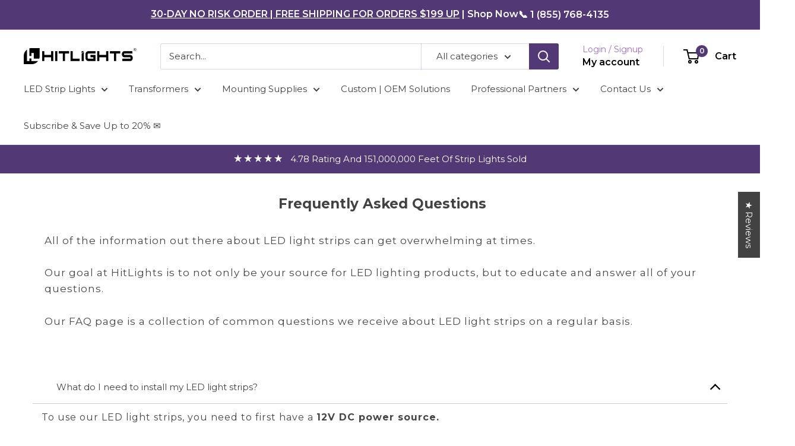

--- FILE ---
content_type: text/html; charset=utf-8
request_url: https://www.google.com/recaptcha/enterprise/anchor?ar=1&k=6LeDBFwpAAAAAJe8ux9-imrqZ2ueRsEtdiWoDDpX&co=aHR0cHM6Ly9saW5rLnRyYWRldG9vbHMzNjAuY29tOjQ0Mw..&hl=en&v=7gg7H51Q-naNfhmCP3_R47ho&size=invisible&anchor-ms=20000&execute-ms=30000&cb=lc0qeob1cf77
body_size: 48212
content:
<!DOCTYPE HTML><html dir="ltr" lang="en"><head><meta http-equiv="Content-Type" content="text/html; charset=UTF-8">
<meta http-equiv="X-UA-Compatible" content="IE=edge">
<title>reCAPTCHA</title>
<style type="text/css">
/* cyrillic-ext */
@font-face {
  font-family: 'Roboto';
  font-style: normal;
  font-weight: 400;
  font-stretch: 100%;
  src: url(//fonts.gstatic.com/s/roboto/v48/KFO7CnqEu92Fr1ME7kSn66aGLdTylUAMa3GUBHMdazTgWw.woff2) format('woff2');
  unicode-range: U+0460-052F, U+1C80-1C8A, U+20B4, U+2DE0-2DFF, U+A640-A69F, U+FE2E-FE2F;
}
/* cyrillic */
@font-face {
  font-family: 'Roboto';
  font-style: normal;
  font-weight: 400;
  font-stretch: 100%;
  src: url(//fonts.gstatic.com/s/roboto/v48/KFO7CnqEu92Fr1ME7kSn66aGLdTylUAMa3iUBHMdazTgWw.woff2) format('woff2');
  unicode-range: U+0301, U+0400-045F, U+0490-0491, U+04B0-04B1, U+2116;
}
/* greek-ext */
@font-face {
  font-family: 'Roboto';
  font-style: normal;
  font-weight: 400;
  font-stretch: 100%;
  src: url(//fonts.gstatic.com/s/roboto/v48/KFO7CnqEu92Fr1ME7kSn66aGLdTylUAMa3CUBHMdazTgWw.woff2) format('woff2');
  unicode-range: U+1F00-1FFF;
}
/* greek */
@font-face {
  font-family: 'Roboto';
  font-style: normal;
  font-weight: 400;
  font-stretch: 100%;
  src: url(//fonts.gstatic.com/s/roboto/v48/KFO7CnqEu92Fr1ME7kSn66aGLdTylUAMa3-UBHMdazTgWw.woff2) format('woff2');
  unicode-range: U+0370-0377, U+037A-037F, U+0384-038A, U+038C, U+038E-03A1, U+03A3-03FF;
}
/* math */
@font-face {
  font-family: 'Roboto';
  font-style: normal;
  font-weight: 400;
  font-stretch: 100%;
  src: url(//fonts.gstatic.com/s/roboto/v48/KFO7CnqEu92Fr1ME7kSn66aGLdTylUAMawCUBHMdazTgWw.woff2) format('woff2');
  unicode-range: U+0302-0303, U+0305, U+0307-0308, U+0310, U+0312, U+0315, U+031A, U+0326-0327, U+032C, U+032F-0330, U+0332-0333, U+0338, U+033A, U+0346, U+034D, U+0391-03A1, U+03A3-03A9, U+03B1-03C9, U+03D1, U+03D5-03D6, U+03F0-03F1, U+03F4-03F5, U+2016-2017, U+2034-2038, U+203C, U+2040, U+2043, U+2047, U+2050, U+2057, U+205F, U+2070-2071, U+2074-208E, U+2090-209C, U+20D0-20DC, U+20E1, U+20E5-20EF, U+2100-2112, U+2114-2115, U+2117-2121, U+2123-214F, U+2190, U+2192, U+2194-21AE, U+21B0-21E5, U+21F1-21F2, U+21F4-2211, U+2213-2214, U+2216-22FF, U+2308-230B, U+2310, U+2319, U+231C-2321, U+2336-237A, U+237C, U+2395, U+239B-23B7, U+23D0, U+23DC-23E1, U+2474-2475, U+25AF, U+25B3, U+25B7, U+25BD, U+25C1, U+25CA, U+25CC, U+25FB, U+266D-266F, U+27C0-27FF, U+2900-2AFF, U+2B0E-2B11, U+2B30-2B4C, U+2BFE, U+3030, U+FF5B, U+FF5D, U+1D400-1D7FF, U+1EE00-1EEFF;
}
/* symbols */
@font-face {
  font-family: 'Roboto';
  font-style: normal;
  font-weight: 400;
  font-stretch: 100%;
  src: url(//fonts.gstatic.com/s/roboto/v48/KFO7CnqEu92Fr1ME7kSn66aGLdTylUAMaxKUBHMdazTgWw.woff2) format('woff2');
  unicode-range: U+0001-000C, U+000E-001F, U+007F-009F, U+20DD-20E0, U+20E2-20E4, U+2150-218F, U+2190, U+2192, U+2194-2199, U+21AF, U+21E6-21F0, U+21F3, U+2218-2219, U+2299, U+22C4-22C6, U+2300-243F, U+2440-244A, U+2460-24FF, U+25A0-27BF, U+2800-28FF, U+2921-2922, U+2981, U+29BF, U+29EB, U+2B00-2BFF, U+4DC0-4DFF, U+FFF9-FFFB, U+10140-1018E, U+10190-1019C, U+101A0, U+101D0-101FD, U+102E0-102FB, U+10E60-10E7E, U+1D2C0-1D2D3, U+1D2E0-1D37F, U+1F000-1F0FF, U+1F100-1F1AD, U+1F1E6-1F1FF, U+1F30D-1F30F, U+1F315, U+1F31C, U+1F31E, U+1F320-1F32C, U+1F336, U+1F378, U+1F37D, U+1F382, U+1F393-1F39F, U+1F3A7-1F3A8, U+1F3AC-1F3AF, U+1F3C2, U+1F3C4-1F3C6, U+1F3CA-1F3CE, U+1F3D4-1F3E0, U+1F3ED, U+1F3F1-1F3F3, U+1F3F5-1F3F7, U+1F408, U+1F415, U+1F41F, U+1F426, U+1F43F, U+1F441-1F442, U+1F444, U+1F446-1F449, U+1F44C-1F44E, U+1F453, U+1F46A, U+1F47D, U+1F4A3, U+1F4B0, U+1F4B3, U+1F4B9, U+1F4BB, U+1F4BF, U+1F4C8-1F4CB, U+1F4D6, U+1F4DA, U+1F4DF, U+1F4E3-1F4E6, U+1F4EA-1F4ED, U+1F4F7, U+1F4F9-1F4FB, U+1F4FD-1F4FE, U+1F503, U+1F507-1F50B, U+1F50D, U+1F512-1F513, U+1F53E-1F54A, U+1F54F-1F5FA, U+1F610, U+1F650-1F67F, U+1F687, U+1F68D, U+1F691, U+1F694, U+1F698, U+1F6AD, U+1F6B2, U+1F6B9-1F6BA, U+1F6BC, U+1F6C6-1F6CF, U+1F6D3-1F6D7, U+1F6E0-1F6EA, U+1F6F0-1F6F3, U+1F6F7-1F6FC, U+1F700-1F7FF, U+1F800-1F80B, U+1F810-1F847, U+1F850-1F859, U+1F860-1F887, U+1F890-1F8AD, U+1F8B0-1F8BB, U+1F8C0-1F8C1, U+1F900-1F90B, U+1F93B, U+1F946, U+1F984, U+1F996, U+1F9E9, U+1FA00-1FA6F, U+1FA70-1FA7C, U+1FA80-1FA89, U+1FA8F-1FAC6, U+1FACE-1FADC, U+1FADF-1FAE9, U+1FAF0-1FAF8, U+1FB00-1FBFF;
}
/* vietnamese */
@font-face {
  font-family: 'Roboto';
  font-style: normal;
  font-weight: 400;
  font-stretch: 100%;
  src: url(//fonts.gstatic.com/s/roboto/v48/KFO7CnqEu92Fr1ME7kSn66aGLdTylUAMa3OUBHMdazTgWw.woff2) format('woff2');
  unicode-range: U+0102-0103, U+0110-0111, U+0128-0129, U+0168-0169, U+01A0-01A1, U+01AF-01B0, U+0300-0301, U+0303-0304, U+0308-0309, U+0323, U+0329, U+1EA0-1EF9, U+20AB;
}
/* latin-ext */
@font-face {
  font-family: 'Roboto';
  font-style: normal;
  font-weight: 400;
  font-stretch: 100%;
  src: url(//fonts.gstatic.com/s/roboto/v48/KFO7CnqEu92Fr1ME7kSn66aGLdTylUAMa3KUBHMdazTgWw.woff2) format('woff2');
  unicode-range: U+0100-02BA, U+02BD-02C5, U+02C7-02CC, U+02CE-02D7, U+02DD-02FF, U+0304, U+0308, U+0329, U+1D00-1DBF, U+1E00-1E9F, U+1EF2-1EFF, U+2020, U+20A0-20AB, U+20AD-20C0, U+2113, U+2C60-2C7F, U+A720-A7FF;
}
/* latin */
@font-face {
  font-family: 'Roboto';
  font-style: normal;
  font-weight: 400;
  font-stretch: 100%;
  src: url(//fonts.gstatic.com/s/roboto/v48/KFO7CnqEu92Fr1ME7kSn66aGLdTylUAMa3yUBHMdazQ.woff2) format('woff2');
  unicode-range: U+0000-00FF, U+0131, U+0152-0153, U+02BB-02BC, U+02C6, U+02DA, U+02DC, U+0304, U+0308, U+0329, U+2000-206F, U+20AC, U+2122, U+2191, U+2193, U+2212, U+2215, U+FEFF, U+FFFD;
}
/* cyrillic-ext */
@font-face {
  font-family: 'Roboto';
  font-style: normal;
  font-weight: 500;
  font-stretch: 100%;
  src: url(//fonts.gstatic.com/s/roboto/v48/KFO7CnqEu92Fr1ME7kSn66aGLdTylUAMa3GUBHMdazTgWw.woff2) format('woff2');
  unicode-range: U+0460-052F, U+1C80-1C8A, U+20B4, U+2DE0-2DFF, U+A640-A69F, U+FE2E-FE2F;
}
/* cyrillic */
@font-face {
  font-family: 'Roboto';
  font-style: normal;
  font-weight: 500;
  font-stretch: 100%;
  src: url(//fonts.gstatic.com/s/roboto/v48/KFO7CnqEu92Fr1ME7kSn66aGLdTylUAMa3iUBHMdazTgWw.woff2) format('woff2');
  unicode-range: U+0301, U+0400-045F, U+0490-0491, U+04B0-04B1, U+2116;
}
/* greek-ext */
@font-face {
  font-family: 'Roboto';
  font-style: normal;
  font-weight: 500;
  font-stretch: 100%;
  src: url(//fonts.gstatic.com/s/roboto/v48/KFO7CnqEu92Fr1ME7kSn66aGLdTylUAMa3CUBHMdazTgWw.woff2) format('woff2');
  unicode-range: U+1F00-1FFF;
}
/* greek */
@font-face {
  font-family: 'Roboto';
  font-style: normal;
  font-weight: 500;
  font-stretch: 100%;
  src: url(//fonts.gstatic.com/s/roboto/v48/KFO7CnqEu92Fr1ME7kSn66aGLdTylUAMa3-UBHMdazTgWw.woff2) format('woff2');
  unicode-range: U+0370-0377, U+037A-037F, U+0384-038A, U+038C, U+038E-03A1, U+03A3-03FF;
}
/* math */
@font-face {
  font-family: 'Roboto';
  font-style: normal;
  font-weight: 500;
  font-stretch: 100%;
  src: url(//fonts.gstatic.com/s/roboto/v48/KFO7CnqEu92Fr1ME7kSn66aGLdTylUAMawCUBHMdazTgWw.woff2) format('woff2');
  unicode-range: U+0302-0303, U+0305, U+0307-0308, U+0310, U+0312, U+0315, U+031A, U+0326-0327, U+032C, U+032F-0330, U+0332-0333, U+0338, U+033A, U+0346, U+034D, U+0391-03A1, U+03A3-03A9, U+03B1-03C9, U+03D1, U+03D5-03D6, U+03F0-03F1, U+03F4-03F5, U+2016-2017, U+2034-2038, U+203C, U+2040, U+2043, U+2047, U+2050, U+2057, U+205F, U+2070-2071, U+2074-208E, U+2090-209C, U+20D0-20DC, U+20E1, U+20E5-20EF, U+2100-2112, U+2114-2115, U+2117-2121, U+2123-214F, U+2190, U+2192, U+2194-21AE, U+21B0-21E5, U+21F1-21F2, U+21F4-2211, U+2213-2214, U+2216-22FF, U+2308-230B, U+2310, U+2319, U+231C-2321, U+2336-237A, U+237C, U+2395, U+239B-23B7, U+23D0, U+23DC-23E1, U+2474-2475, U+25AF, U+25B3, U+25B7, U+25BD, U+25C1, U+25CA, U+25CC, U+25FB, U+266D-266F, U+27C0-27FF, U+2900-2AFF, U+2B0E-2B11, U+2B30-2B4C, U+2BFE, U+3030, U+FF5B, U+FF5D, U+1D400-1D7FF, U+1EE00-1EEFF;
}
/* symbols */
@font-face {
  font-family: 'Roboto';
  font-style: normal;
  font-weight: 500;
  font-stretch: 100%;
  src: url(//fonts.gstatic.com/s/roboto/v48/KFO7CnqEu92Fr1ME7kSn66aGLdTylUAMaxKUBHMdazTgWw.woff2) format('woff2');
  unicode-range: U+0001-000C, U+000E-001F, U+007F-009F, U+20DD-20E0, U+20E2-20E4, U+2150-218F, U+2190, U+2192, U+2194-2199, U+21AF, U+21E6-21F0, U+21F3, U+2218-2219, U+2299, U+22C4-22C6, U+2300-243F, U+2440-244A, U+2460-24FF, U+25A0-27BF, U+2800-28FF, U+2921-2922, U+2981, U+29BF, U+29EB, U+2B00-2BFF, U+4DC0-4DFF, U+FFF9-FFFB, U+10140-1018E, U+10190-1019C, U+101A0, U+101D0-101FD, U+102E0-102FB, U+10E60-10E7E, U+1D2C0-1D2D3, U+1D2E0-1D37F, U+1F000-1F0FF, U+1F100-1F1AD, U+1F1E6-1F1FF, U+1F30D-1F30F, U+1F315, U+1F31C, U+1F31E, U+1F320-1F32C, U+1F336, U+1F378, U+1F37D, U+1F382, U+1F393-1F39F, U+1F3A7-1F3A8, U+1F3AC-1F3AF, U+1F3C2, U+1F3C4-1F3C6, U+1F3CA-1F3CE, U+1F3D4-1F3E0, U+1F3ED, U+1F3F1-1F3F3, U+1F3F5-1F3F7, U+1F408, U+1F415, U+1F41F, U+1F426, U+1F43F, U+1F441-1F442, U+1F444, U+1F446-1F449, U+1F44C-1F44E, U+1F453, U+1F46A, U+1F47D, U+1F4A3, U+1F4B0, U+1F4B3, U+1F4B9, U+1F4BB, U+1F4BF, U+1F4C8-1F4CB, U+1F4D6, U+1F4DA, U+1F4DF, U+1F4E3-1F4E6, U+1F4EA-1F4ED, U+1F4F7, U+1F4F9-1F4FB, U+1F4FD-1F4FE, U+1F503, U+1F507-1F50B, U+1F50D, U+1F512-1F513, U+1F53E-1F54A, U+1F54F-1F5FA, U+1F610, U+1F650-1F67F, U+1F687, U+1F68D, U+1F691, U+1F694, U+1F698, U+1F6AD, U+1F6B2, U+1F6B9-1F6BA, U+1F6BC, U+1F6C6-1F6CF, U+1F6D3-1F6D7, U+1F6E0-1F6EA, U+1F6F0-1F6F3, U+1F6F7-1F6FC, U+1F700-1F7FF, U+1F800-1F80B, U+1F810-1F847, U+1F850-1F859, U+1F860-1F887, U+1F890-1F8AD, U+1F8B0-1F8BB, U+1F8C0-1F8C1, U+1F900-1F90B, U+1F93B, U+1F946, U+1F984, U+1F996, U+1F9E9, U+1FA00-1FA6F, U+1FA70-1FA7C, U+1FA80-1FA89, U+1FA8F-1FAC6, U+1FACE-1FADC, U+1FADF-1FAE9, U+1FAF0-1FAF8, U+1FB00-1FBFF;
}
/* vietnamese */
@font-face {
  font-family: 'Roboto';
  font-style: normal;
  font-weight: 500;
  font-stretch: 100%;
  src: url(//fonts.gstatic.com/s/roboto/v48/KFO7CnqEu92Fr1ME7kSn66aGLdTylUAMa3OUBHMdazTgWw.woff2) format('woff2');
  unicode-range: U+0102-0103, U+0110-0111, U+0128-0129, U+0168-0169, U+01A0-01A1, U+01AF-01B0, U+0300-0301, U+0303-0304, U+0308-0309, U+0323, U+0329, U+1EA0-1EF9, U+20AB;
}
/* latin-ext */
@font-face {
  font-family: 'Roboto';
  font-style: normal;
  font-weight: 500;
  font-stretch: 100%;
  src: url(//fonts.gstatic.com/s/roboto/v48/KFO7CnqEu92Fr1ME7kSn66aGLdTylUAMa3KUBHMdazTgWw.woff2) format('woff2');
  unicode-range: U+0100-02BA, U+02BD-02C5, U+02C7-02CC, U+02CE-02D7, U+02DD-02FF, U+0304, U+0308, U+0329, U+1D00-1DBF, U+1E00-1E9F, U+1EF2-1EFF, U+2020, U+20A0-20AB, U+20AD-20C0, U+2113, U+2C60-2C7F, U+A720-A7FF;
}
/* latin */
@font-face {
  font-family: 'Roboto';
  font-style: normal;
  font-weight: 500;
  font-stretch: 100%;
  src: url(//fonts.gstatic.com/s/roboto/v48/KFO7CnqEu92Fr1ME7kSn66aGLdTylUAMa3yUBHMdazQ.woff2) format('woff2');
  unicode-range: U+0000-00FF, U+0131, U+0152-0153, U+02BB-02BC, U+02C6, U+02DA, U+02DC, U+0304, U+0308, U+0329, U+2000-206F, U+20AC, U+2122, U+2191, U+2193, U+2212, U+2215, U+FEFF, U+FFFD;
}
/* cyrillic-ext */
@font-face {
  font-family: 'Roboto';
  font-style: normal;
  font-weight: 900;
  font-stretch: 100%;
  src: url(//fonts.gstatic.com/s/roboto/v48/KFO7CnqEu92Fr1ME7kSn66aGLdTylUAMa3GUBHMdazTgWw.woff2) format('woff2');
  unicode-range: U+0460-052F, U+1C80-1C8A, U+20B4, U+2DE0-2DFF, U+A640-A69F, U+FE2E-FE2F;
}
/* cyrillic */
@font-face {
  font-family: 'Roboto';
  font-style: normal;
  font-weight: 900;
  font-stretch: 100%;
  src: url(//fonts.gstatic.com/s/roboto/v48/KFO7CnqEu92Fr1ME7kSn66aGLdTylUAMa3iUBHMdazTgWw.woff2) format('woff2');
  unicode-range: U+0301, U+0400-045F, U+0490-0491, U+04B0-04B1, U+2116;
}
/* greek-ext */
@font-face {
  font-family: 'Roboto';
  font-style: normal;
  font-weight: 900;
  font-stretch: 100%;
  src: url(//fonts.gstatic.com/s/roboto/v48/KFO7CnqEu92Fr1ME7kSn66aGLdTylUAMa3CUBHMdazTgWw.woff2) format('woff2');
  unicode-range: U+1F00-1FFF;
}
/* greek */
@font-face {
  font-family: 'Roboto';
  font-style: normal;
  font-weight: 900;
  font-stretch: 100%;
  src: url(//fonts.gstatic.com/s/roboto/v48/KFO7CnqEu92Fr1ME7kSn66aGLdTylUAMa3-UBHMdazTgWw.woff2) format('woff2');
  unicode-range: U+0370-0377, U+037A-037F, U+0384-038A, U+038C, U+038E-03A1, U+03A3-03FF;
}
/* math */
@font-face {
  font-family: 'Roboto';
  font-style: normal;
  font-weight: 900;
  font-stretch: 100%;
  src: url(//fonts.gstatic.com/s/roboto/v48/KFO7CnqEu92Fr1ME7kSn66aGLdTylUAMawCUBHMdazTgWw.woff2) format('woff2');
  unicode-range: U+0302-0303, U+0305, U+0307-0308, U+0310, U+0312, U+0315, U+031A, U+0326-0327, U+032C, U+032F-0330, U+0332-0333, U+0338, U+033A, U+0346, U+034D, U+0391-03A1, U+03A3-03A9, U+03B1-03C9, U+03D1, U+03D5-03D6, U+03F0-03F1, U+03F4-03F5, U+2016-2017, U+2034-2038, U+203C, U+2040, U+2043, U+2047, U+2050, U+2057, U+205F, U+2070-2071, U+2074-208E, U+2090-209C, U+20D0-20DC, U+20E1, U+20E5-20EF, U+2100-2112, U+2114-2115, U+2117-2121, U+2123-214F, U+2190, U+2192, U+2194-21AE, U+21B0-21E5, U+21F1-21F2, U+21F4-2211, U+2213-2214, U+2216-22FF, U+2308-230B, U+2310, U+2319, U+231C-2321, U+2336-237A, U+237C, U+2395, U+239B-23B7, U+23D0, U+23DC-23E1, U+2474-2475, U+25AF, U+25B3, U+25B7, U+25BD, U+25C1, U+25CA, U+25CC, U+25FB, U+266D-266F, U+27C0-27FF, U+2900-2AFF, U+2B0E-2B11, U+2B30-2B4C, U+2BFE, U+3030, U+FF5B, U+FF5D, U+1D400-1D7FF, U+1EE00-1EEFF;
}
/* symbols */
@font-face {
  font-family: 'Roboto';
  font-style: normal;
  font-weight: 900;
  font-stretch: 100%;
  src: url(//fonts.gstatic.com/s/roboto/v48/KFO7CnqEu92Fr1ME7kSn66aGLdTylUAMaxKUBHMdazTgWw.woff2) format('woff2');
  unicode-range: U+0001-000C, U+000E-001F, U+007F-009F, U+20DD-20E0, U+20E2-20E4, U+2150-218F, U+2190, U+2192, U+2194-2199, U+21AF, U+21E6-21F0, U+21F3, U+2218-2219, U+2299, U+22C4-22C6, U+2300-243F, U+2440-244A, U+2460-24FF, U+25A0-27BF, U+2800-28FF, U+2921-2922, U+2981, U+29BF, U+29EB, U+2B00-2BFF, U+4DC0-4DFF, U+FFF9-FFFB, U+10140-1018E, U+10190-1019C, U+101A0, U+101D0-101FD, U+102E0-102FB, U+10E60-10E7E, U+1D2C0-1D2D3, U+1D2E0-1D37F, U+1F000-1F0FF, U+1F100-1F1AD, U+1F1E6-1F1FF, U+1F30D-1F30F, U+1F315, U+1F31C, U+1F31E, U+1F320-1F32C, U+1F336, U+1F378, U+1F37D, U+1F382, U+1F393-1F39F, U+1F3A7-1F3A8, U+1F3AC-1F3AF, U+1F3C2, U+1F3C4-1F3C6, U+1F3CA-1F3CE, U+1F3D4-1F3E0, U+1F3ED, U+1F3F1-1F3F3, U+1F3F5-1F3F7, U+1F408, U+1F415, U+1F41F, U+1F426, U+1F43F, U+1F441-1F442, U+1F444, U+1F446-1F449, U+1F44C-1F44E, U+1F453, U+1F46A, U+1F47D, U+1F4A3, U+1F4B0, U+1F4B3, U+1F4B9, U+1F4BB, U+1F4BF, U+1F4C8-1F4CB, U+1F4D6, U+1F4DA, U+1F4DF, U+1F4E3-1F4E6, U+1F4EA-1F4ED, U+1F4F7, U+1F4F9-1F4FB, U+1F4FD-1F4FE, U+1F503, U+1F507-1F50B, U+1F50D, U+1F512-1F513, U+1F53E-1F54A, U+1F54F-1F5FA, U+1F610, U+1F650-1F67F, U+1F687, U+1F68D, U+1F691, U+1F694, U+1F698, U+1F6AD, U+1F6B2, U+1F6B9-1F6BA, U+1F6BC, U+1F6C6-1F6CF, U+1F6D3-1F6D7, U+1F6E0-1F6EA, U+1F6F0-1F6F3, U+1F6F7-1F6FC, U+1F700-1F7FF, U+1F800-1F80B, U+1F810-1F847, U+1F850-1F859, U+1F860-1F887, U+1F890-1F8AD, U+1F8B0-1F8BB, U+1F8C0-1F8C1, U+1F900-1F90B, U+1F93B, U+1F946, U+1F984, U+1F996, U+1F9E9, U+1FA00-1FA6F, U+1FA70-1FA7C, U+1FA80-1FA89, U+1FA8F-1FAC6, U+1FACE-1FADC, U+1FADF-1FAE9, U+1FAF0-1FAF8, U+1FB00-1FBFF;
}
/* vietnamese */
@font-face {
  font-family: 'Roboto';
  font-style: normal;
  font-weight: 900;
  font-stretch: 100%;
  src: url(//fonts.gstatic.com/s/roboto/v48/KFO7CnqEu92Fr1ME7kSn66aGLdTylUAMa3OUBHMdazTgWw.woff2) format('woff2');
  unicode-range: U+0102-0103, U+0110-0111, U+0128-0129, U+0168-0169, U+01A0-01A1, U+01AF-01B0, U+0300-0301, U+0303-0304, U+0308-0309, U+0323, U+0329, U+1EA0-1EF9, U+20AB;
}
/* latin-ext */
@font-face {
  font-family: 'Roboto';
  font-style: normal;
  font-weight: 900;
  font-stretch: 100%;
  src: url(//fonts.gstatic.com/s/roboto/v48/KFO7CnqEu92Fr1ME7kSn66aGLdTylUAMa3KUBHMdazTgWw.woff2) format('woff2');
  unicode-range: U+0100-02BA, U+02BD-02C5, U+02C7-02CC, U+02CE-02D7, U+02DD-02FF, U+0304, U+0308, U+0329, U+1D00-1DBF, U+1E00-1E9F, U+1EF2-1EFF, U+2020, U+20A0-20AB, U+20AD-20C0, U+2113, U+2C60-2C7F, U+A720-A7FF;
}
/* latin */
@font-face {
  font-family: 'Roboto';
  font-style: normal;
  font-weight: 900;
  font-stretch: 100%;
  src: url(//fonts.gstatic.com/s/roboto/v48/KFO7CnqEu92Fr1ME7kSn66aGLdTylUAMa3yUBHMdazQ.woff2) format('woff2');
  unicode-range: U+0000-00FF, U+0131, U+0152-0153, U+02BB-02BC, U+02C6, U+02DA, U+02DC, U+0304, U+0308, U+0329, U+2000-206F, U+20AC, U+2122, U+2191, U+2193, U+2212, U+2215, U+FEFF, U+FFFD;
}

</style>
<link rel="stylesheet" type="text/css" href="https://www.gstatic.com/recaptcha/releases/7gg7H51Q-naNfhmCP3_R47ho/styles__ltr.css">
<script nonce="-o_OP3b9doIfHoeVuVi9cw" type="text/javascript">window['__recaptcha_api'] = 'https://www.google.com/recaptcha/enterprise/';</script>
<script type="text/javascript" src="https://www.gstatic.com/recaptcha/releases/7gg7H51Q-naNfhmCP3_R47ho/recaptcha__en.js" nonce="-o_OP3b9doIfHoeVuVi9cw">
      
    </script></head>
<body><div id="rc-anchor-alert" class="rc-anchor-alert"></div>
<input type="hidden" id="recaptcha-token" value="[base64]">
<script type="text/javascript" nonce="-o_OP3b9doIfHoeVuVi9cw">
      recaptcha.anchor.Main.init("[\x22ainput\x22,[\x22bgdata\x22,\x22\x22,\[base64]/[base64]/[base64]/[base64]/cjw8ejpyPj4+eil9Y2F0Y2gobCl7dGhyb3cgbDt9fSxIPWZ1bmN0aW9uKHcsdCx6KXtpZih3PT0xOTR8fHc9PTIwOCl0LnZbd10/dC52W3ddLmNvbmNhdCh6KTp0LnZbd109b2Yoeix0KTtlbHNle2lmKHQuYkImJnchPTMxNylyZXR1cm47dz09NjZ8fHc9PTEyMnx8dz09NDcwfHx3PT00NHx8dz09NDE2fHx3PT0zOTd8fHc9PTQyMXx8dz09Njh8fHc9PTcwfHx3PT0xODQ/[base64]/[base64]/[base64]/bmV3IGRbVl0oSlswXSk6cD09Mj9uZXcgZFtWXShKWzBdLEpbMV0pOnA9PTM/bmV3IGRbVl0oSlswXSxKWzFdLEpbMl0pOnA9PTQ/[base64]/[base64]/[base64]/[base64]\x22,\[base64]\\u003d\\u003d\x22,\[base64]/DpwhxFsKbwq/DqcOVwrbCtcKKFAbDq2jDj8ONDMO8w6pIb0UabwXDq2RFwq/Dm0dUbMOjwqjCl8OOXgMlwrIowrvDkTrDqE0Hwo8ZZcO8MB9ww7TDilDCsw1cc1rCjQxhasK8LMOXwq/Di1McwpteWcOrw4nDncKjC8KQw4rDhsKpw45vw6EtQcKqwr/DtsKzCRlpQMOvcMOIG8OtwqZ4fE1Bwpkew60ofhcCLyTDuEV5AcKPQG8JTEM/w555H8KJw47ClMO6NBcyw5NXKsKcGsOAwr8ueEHCkFI3YcK7XDPDq8OcNcOdwpBVBsKqw53DijAkw68Lw55ycsKAGSTCmsOKO8KJwqHDvcO/[base64]/Dj14Bw54EWATCrMO3wqU3U3Fvw5cfwqnCksKmBcKaHCEUV2PCk8KWccOlYsOgYGkLE3TDtcK1R8O/w4TDngnDlGNRX17DrjI0SWw+w4LDqSfDhTnDrUXCisObwq/[base64]/[base64]/DhEfDu8KxM8KkwqZDf8KALMOacMOEwoLCiV9awo/CjMOfw7xtw5vDv8Otw6LCk1vCp8Kgw6IQJjTDpMOFWwQ/OcKbw7MNw48fViFowrI7woRSdjrDjSYeP8KPSsOFfsK+wqkhw7gnwrnDpEJSYGfDq2kBw4gpSTVqI8K3w57Dmh8hTG/[base64]/MhXDqcOWTsK/VhNXwrnDkQvDukjCgMKbw5PDq8Ome0JQfcOJw6h6Gn8+wo7Dt2VPb8KRw7LDpMKsAnvDjjJiXCDCpwPCuMKJwoPCshzCqMOaw7TClEHChTjDoGMsXMOmMls5TmHDk3xBeS9fwobCocKrU2xIUWTCnMOGwrp0GRZCBSLCisOyw57DrsKDw5/[base64]/[base64]/[base64]/cycIw6/[base64]/CiWvDjMKjO8OLwqZnJ8Oow5NCEMO4B8OyHhTDmMODXBvCiXTCssOCTw7DhSdAwqtZwpTDn8O6KBnDssKCw4Zbw7/CkWnDjmHCqsKMHicyeMKSasOhwo3DpcKUXMOsfBdnGHg/wonCsnbDnMObw6rCrMOVD8K2OjvClRxgw6LCusOEwq/DscKtGCzCqlkzw43CpsKYw7hUeRrCnwoMw5Z9wrfDmD1kMsO2GBHDk8K5wp1gaAtKNsOOwpBawozCkcORwpVkwoTCgxVowrdmFMOdYsOewq1Iw6bDpcKKwqfCqEhJehTDjE0ubMOyw7rCvnwjJcK/D8OtwpXDnH5IaVjClMKZPnnCpBgPcsOZw5fDu8ODMEvDhkvCp8KOD8OqK1jDtMOlMcOnwpbCoT9ywprDvsOfdMOSPMORwp7Cp3ByQh3DiSDCjBNxwrk2w5fCocKxMsKPYsODwqBLInZMwqzCr8KBw7/CsMO9wrcqGTJ9KMOOB8Osw6BDVCtfwpd6w5vDusOiw5cWwrDDog98wrTCmUsZw6/Dh8OJC17DtMOwwoBjw7rDpy7CpCXDkcKXw6VRwp3CgG7DmcOuw5ordcOWcnrChMOIw7pmOMOBZMKuwrlPw7N5CMOowrBFw6cYAg7CphYpwodMJDDCl0goICTDm0vChUgmw5JYwpbDhBpnYsOdcsKHNSHCpMO3wpLCi0BVwq3DkcK3GsO5O8KTXQUawrDDm8KRGcK/w6E2wqcgwo/[base64]/DgAfDk8KMDmDDiR/CtQfDkx1BwrErwoROw6TCizsFwoDDomBvw6nCpiTDkkzDh0fDtsKfwp8Xw4jDo8OUSRLDvCnDlBVoUWDDrsOmw6vCpcOyGMOew5J9woDCmhsLw4DCkkFxWsKvw5bCgMKuOsKbwoc+wp/CjMOYRsKVwrjCuTDCgcKOYXlcVgBww4TCsxDCjMK2wp1Aw4PClcO/woTCtMKuw5cFKD0Gwr4jwpBWDCgkQMKQLXrDmT1WScKNwoQ7wrcIwr/CoFvDrcKsLgLDhsKFwpl1w64TAcO2wpfCuVNbMMK6w7BrbUnCqidQw6/DgTnDqMKnH8KPTsKmKMOFw7QSwobCo8OyCMODwo/DosOzUSY/woQHwovDv8Ozc8OOwrRhwpnDu8KOwp4iXUfCiMKIJMOrGMKpN0F/w7MoRmMLw6nDgMK9woU6TcKELsKJd8KRwrDCpFbDjA8gw4TDuMOEwozCrCnDmTQzw48Kbl7ChRVqSMO7w55/w4/[base64]/CnwQywp7DksO2bcKVw5bDqU7CmsK5wq5MwrA8esKNw7vDo8OGw6BNwo/DkcK0wovDpiLCnBbCtEPCgcK6wpLDuSLCjsORwqvDrsKXOGITw6Rew5xwcsO4RwLDi8KYVgDDhMONdELCtwXCt8KaJsO5eHFUwpLCpEJpw64Ewr9DwpDCvnbCh8KpDMKawpohdBNMMMOhb8OwK1PCpWNvw48xfXdPw5/CtsOATnrCuSzCn8KgHWrDpsKvNQ1WEsOBw4zCjmQHw5PDn8KFw5vCvnAqTcONbh0GVwQHw7twN1lGBcO2w6RXeVhqSG/[base64]/[base64]/DlMOCM8Oyw5s5DcObwqnDpEbDvMKIG8K1wpkPw4rDhiA9bBvCiMKQO0hvFMOdAydpLxPDpVjDtMOew5jDiTcRP2IBNCbDjcOyQcKobAU1woxRC8O9w6tiKMOjHcOIwrZlFFRkwojDhsOxeQzDrsKUw7VQw5LDtcKTw5/Dp0rDmsOywq1eEMKhSnvCo8K+wpjDlRRvX8OPw6RSw4TDkSUAwo/Dh8Otw4bDkcKhwpkYw5zCgsOLwoBvIxJJDhVkbgnCtjhJG05efy9TwqEzw5tnWcOHw5sEAz3DucKBAMK+wqpHw4AOw73ChsOtazFUF0nDlWglwoHDjxoQw53Dm8KOY8KwMyrDk8OXZX/Dh2YwIEnDtcKBw7ofO8Ouwok1wqdowpZ3w4LCvsOSasOtw6ADw4YQGcObMsK8wr/DuMKuD2h0w7vChHEja0x8RsKvQyNdwpfDiXTCuANFYMKNWsK/QCfCtW/DlcOFw6vCuMO7wqQCclnCmD9BwpRCeBsWG8KiIENwJHjCvhw+T2BibkM+QWIZbA/DsUBWQ8KHw7oJw6LCtcKoVMO0w4cTw75ZTHXCjMO3wrVpNyHCnjhOwpvDj8OYUMOQw45FV8K6wr3CosK3w6XDqTDCnMKNwpxdcgnDo8KWasOEKMKhbThWNAQRBDfCqsKXw47Cmw/DpsKLwpFjHcOFwqtECcKfQ8ObPMOTAVDDvxbDp8KqMkPDrMK1EmolV8KuAiBdRcOaNA3DhsKPw6k+w5LDmcK1wpo+wpwkwpLDuFXDj37CpMKqYMKtFzPCqMKVTW/CrsK/JMOhw7c7w7FCUm9fw4YJPQzCmcKhwonDqH9LwoRgQMKqYcO4KcKWwr8VKGIrw6TDlsKMGMOgw6TCrMOYaXBRYMKXw7bDpcKIw5fCsMKmEUvCkcOGwqzCq0nDo3TDmxsbeRvDqMO2w5I/OMKzw5ByE8OrV8OpwrM4UmvCmAfCl3LCl2XDlMOTKArDnQ81w5rDhg/ClsOQKX57w5bClMO4wr0Yw4dOJkwpbAd5AsKrw4F5wqoNw57DrnI2w6YkwqhFwo4Xw5DCkcO7KsKcA3pWLsKRwrRpOMO/w63DvMKiw5VbKsOdwqsoL1tDYMOudRjCrsKYwoZQw7dDw7fDiMOvH8KgbgHDp8Ogw6gUNMO4BAVbAsOOZSsTeGNGcsKFQg7CgRzCrQltLFrClzUDwpx6w5U0w6LCssKrw7LCgMKnZMKCO2/Ds3HDgx4kBcOAXMK5RnUQw7HDoyJzVcKpw758wpgDwollwpAYw6rDh8OGMcKOU8OgTUEYwrFFw7o3w6fDgykOMU7Dn0FJPVZBw5FpKBxzwpNuQV7CrcKbA1kKNR1tw6XCtQIVesK4w5QZwoTCrcOxF1dIw4/DjyJTw5AQI3/[base64]/Dp8KjOFZDVcOCw5vCikjCtMKMw5HCqSDCjgIbwo3Dm8KRE8KFw7TCvMKtw5XCnhjCkAQZYsOFLWTDk2vDi21aH8KJFWwbwrFJST5rAMKGw5fCo8KEV8KMw7nDhR4iwpIqwoTCojfCqMOVwpxdworDphrDkhnDjF4sesOkJ0/CkwrDlzLCscOpw4USw6LCg8OTGS3DtDBJw71eU8KEElDDgDgnRVrDjsKqWXEAwqZ0w41uwqkTwoBbQ8KqEcOFw44Fwqg6OsOyQsO5w6ZIw5rCvVV3wrp/[base64]/DisKeWMOhw7XCpzM2BMKawrZjSsOkez9nGMKPwqktwpJ3wr7DplEjw4XCgS1/QUEJFMKhOAQWO1rDnXgPWgELZzIcZWbDkG3DolLCsjjCjcKWDTTDsC3Do19Jw6zDnycOw4Qqw5rDqi/[base64]/[base64]/DlA8ow5XCoB3DlWsEw6TDlsKmU8KVw5DDtcO1w482wqV5w5HDkWEDw4dAw69+fcKDwp7Ds8OjPMKowr7DkA/Cs8Kvw4jCtcK9cynCtMOHwp1Hw4NKw596woUNwrrCsl/[base64]/CqsKlwp/[base64]/wojCpQgPZ8KsCMKFwptMQsODVh4mbCPCjiM/[base64]/CjMKJwqEhw7csHEpkVi5/[base64]/Dvz/[base64]/w782ZlfDskLCisOUcV/Cg8OmZWNww5dVdcKPw4Ihw71PWmhLw6PDlQrCoiTCucO2QcO6LUHDtylOccKsw4fDnMOKwoLChz9oCwzDiWPCkMKiw7PDiTrDqRfCj8KfAhrCsmnDtXTDoSfCimrCuMKawqw6Y8K8R1/Cm11SDBLCq8KCw7cEwpYxQcOowo48wrrCtcOcwp0jw6nCl8KbwqrCuzvDvw0qw7nDqhvCswFAfVR0VXMFwpJCUMO7wr5uw61qwp3DnFfDqnEXBAJIw6rCpsKJCj4gwr7Dm8Ksw6/[base64]/CvDDDty8tKMOWVlFIPx4aZcKCQ2VcLsOjAsOVd3jDocO2MkzDs8KwwpoMcErCpMKSwo/[base64]/DjcKgw5gCw5hCKAXDucOrw5zDtwsHworClDrDrsOvOyZ9w5xyDsOrw6xyAsOxacKxU8KrwpzCkcKcwp43FMK1w7MjKRvCniMUZXLDvgJoRMKBHMO0Py8sw55ewovDtcKBXsO3w5HDs8ORWMOzLcO5WcK+wpTDq2/DpjoIRxIHwrDCiMKtC8Kqw7/[base64]/w65Sa8Ocw7nCksOkwoMzeSLDvMKQwpDDscK4QMKBJw49NkN/w7dbw7E3w41Ewp7CokXCvMK9w7sBwqhaJMKOEDnDqW1awonCpsOkwo/CoQvCmB80dsK3YMKuD8OPT8K/LmHCgTkDFhMedXrDtjcDwozCtMO6B8Okw7IKY8KbGMKvBcOAWEp/HDwaEQfDllA1w6Jfw4nDiH90UcKzworCpsOpFsOrw4ttHBIQO8Ofw4zCgy7DnG3CjMOsYBBJwoYvw4Vhf8KQKRLCtsOQwq3CryPDvR0mw6TDkFjDqDvCsxlpwp/CocO/woAgwqdWfMKYZz7ClcKxO8OqwpnDiy82wrnDjMKnUSkwUsODEEY1E8OzQ1jChMKgw4fDlzxICBQGw5zCn8OGw5d3wrXDq3zClAV/w5rCmw9GwpYJTzgqMHjCjMK0w6HDtcKxw6ApDy7CqS5mwpl0LsKQbsK+w43DjgsTL2DClW7Dv308w48Iw47CrQ1DdHx/NcKFw5RAw6wiwqwQw6HDtj/[base64]/w7ZfRsOswrZrwq3DosKjw6jDrCXDvnZwLsOqw6E6Ez3Ck8KLV8K7Y8OEER8SN3fCm8OQV20XWsKJU8Oww5gtEWzDlyYjAhcvw5gCw6hgQcKxXMKVwqvCszDClX8pXm/[base64]/Dt1RUNsKoL8Ktw43DlMKRw6/DmcO/[base64]/DhcOZAkgsegbDgHvCimZSw7sLR8KPfsOBw5nCq8OxMWXDgcKawq/[base64]/Dvz7DtcOLTMKjUgI/BsOGwp96wrLDrivDlMOpTcOrWBfDvMK5f8Klw405XzE6C0dsG8OgfnzCqcKYQMOfw5vDnsOOP8Obw75owqjCgcKUw64mw5oBLsOzJgJrw65mXsKywrV+woIfw6vDicOGwrnDjxfCmsKuFsKAdigmV2h/GcO/YcOyw7xhw6LDmcKLwqDCm8KCw7nCm1VrAUkgN3Z1Jls+w7/CocK9H8KdbD/CpFbDpcOYwqrDpRfDvMKrwpYqJTPDvSVewqJfOsO9w40WwpdnGwjDmMOUFMK1wo5iZikxw4fCsMOvPSvCnMOmw53CklLCosKYJHgLwp1Uw4FYQsOAwrMfYGnCmlxUw6gaAcOQImjCoR/Chy/CqXpfGsKqCMKuLMOtBsOyNsOvw6Mden1+GmHCh8OeaG/Dp8Knw5nDpxvChMOkw7tbcibDsXLCkWd+woMGRMKTT8OWwoJ/XWZFSMOAwpd0PcO0WxzDnSvDjgggAx9lZ8Oqw7hOJMK4wqtHw6hJw7vCjg5Ew5tLBRvCkMOMLcOWLD3CogkQLhXDkGHDmcK/YcKTaGU5YVLCpsOWwrPDvDLCn2YxwrvCtnvCnMKJw43DqsO6CcOAw6jDkMKgai4aOcKVw7rDgkA2w5/[base64]/CvzvDhWlLwpnDpBFgwrrDisOMe8OOIsKQPT/DqDfCo8OvDMKIw5NXw7vDtMKTwqbCsUgvFsOxU2/DnizDjFjDm0nCuS0vwo1AK8Kdw7bCnsK0wplIZELClFJBalvDisOiXsKfezZYw4YtW8O4U8OuwonCnMOVBw/Dg8KPwq3CrBlDwpvDvMOwPMKGDcOyFmPDt8OAYcKDYi8yw6QWw6jCuMO4I8KdI8ONwpnCqSrChFY3w5XDnBvDsyRkwonClgEPw6RMZ20BwqQew61MRG/DtAzDqcKvw5/Dp2PCrMKvaMOtJko1McKMPsObwrPDknzCi8OLBcKoMTfCsMK7wofDpcK4DxLDk8OdeMKUw6J/wqjDscOjwqrCocOBRAXCoUDCj8KGw5YewprCksKLIXYpBHZuwpXCq1RcDxPCnR9DwoXDtMO6w5czDsO1w6NYwpB7wrw8VyPCisKTw61RWcOQw5UPQcKSwro/wq3CiyQ6GsKHwqTCg8Ojw7VwworDiyvDu3gGNzA4Y0jDo8Ktw6N/RU87wqnDkcKUw4rCmGHCi8OedWkzwpTDsHgJOMKSwrDDtcOpXsOUJMOdwqTDl18CHVrDrTrDjMOTwrTDtQDCksOpDmTCksOEw7IDRGnCv0LDhSDDpALCjy4gw6/DvGh9VSMHYsKiThY9cjzCnMKqZ2NMZsO7DsODwotdw7BDfMKHfn8YwoLCn8KMaDrDm8KWLcKww5cXwpsReWd/wrLCuhnDkjhuw5B3w7E6JMOfw4lKZA/CssKDbnANw53CssKrw6LDl8KqwojDhFXDgjTCgUrDgUjDr8KrRkDCinY4FsO1woN/w4jCrxjDpsOmPiXDoB7DusKoUsOOOsKawrDCnlQ6w70Owp8GEMKpwqVQwrzDkXfDgMOxM13CsSEOXMOJQmLDkyIGNHtBfcOuwrnCisOnw71ecV/CpsK4EGNsw6IONkTDqljCsMK7Q8KQQ8OpYMKcw7nCljDDsxXCncKQw6dbw7QrJcKVworCgy3DoHDDm3vDpW/DigrCuGbDhT81YnrCui0JTEluIcKEOS3DpcONw6TCv8ODwpQXwoYqwqnCsBPCjlIoN8OWJ0gqLwzDlcOmFwLDisOvwp/DmilhAVPCssKnwp1VLMOZwrgYw6QfDsOcNA4tCcOQw5ZkQXh6wqwzd8O0w7UEwo53I8ONckTDn8Kfw7YEwpfCkMOSE8KTwqpVecKBSlvDiVPCikfCp3Vyw5EgDSJ4AzXDniopMsO5wr5Aw4nCusOHwpDCmlUYJcOKSMO4QXN8FsOlw58UwqnCjxwIwrE/wq9/[base64]/CtDPCiWUtwptYHD7CrcKkw4PDlgMjAH16wqtcwrldwoZhZTPDl27DgHM1woB7w6Edw61+w7PDqXfDhcKdwr7DuMKOcT4/w7TDmw7DsMKEwozCsSXCqRUpWTl+w5rDmyrDm1h9LcO0RcORw6VqNMOIw7jDrsK9IcKZF1RnMQcMUsKkMcKawrZTGWjCn8ORw7oGJyEsw4AJTSzCrXbDm1Mzw5PDhcKkF3bCkHsRTMKzC8OQw5vDpxQ6w4B6wpnCgwQ5AcO/wojCmsOkwpHDpMKiw6txIcOtwpYawrLDqyx5XEV5CcKCwrLDj8OGwp3CvMOQNHYlLHxtM8Kwwr1gw6lSwpvDnsOUw7nCqlRtw5NowpbDr8OHw4vCkcKsLy45w4wyNAcYwp/CrRpNwrF9wq3Du8KTwpRnM3U2Q8Kkw41BwpsKYzRTRcO6w5s/WnoTThfChWvDrQY0w5HCnxvDosOuJDptYsK2wpXDlC/[base64]/CtQHDkjJ0w4fDjEzCkhLDvMOjfsKRw5PDnHwwAEvDmE81AMOObMOkd0MkLUTDuXc8blnCrSohw7gtwoLCp8OsNcOKwrzCgMO7wrrClmA0A8KGW2XCi107w77Cr8K6bFkJOcOawrMfw4J1L2vDmMKbacKPcVHCrx/[base64]/CuMOQVcK1LcOfwr8fBsKyKsKkw68IZsKyw6PCs8KGdUM8w5h8F8OEwqJpw4xmwpTDrAXDjmDCr8OMwqbCmMKPw4nCoQzDj8OKw4TCucO4NMOxY15ZPEtoNHvDhVkjw73CmHzCpsOpdCQlTcKgdSLDuh/CpkfDq8OqEMKYfEPDl8OsfRLCscKAL8OzYFTCjGnDqh7Dji5ndsKbwqB5w6jDh8KPw67Cqm7ChmhAExldHlR/XMKFEhZSwpLCqsKNCXwdBMOWcShowq3CscOZwoVuwpfDhVbDkn/CgsKzRT7DkQsbT2BbJ3B1w7UOw5PColLCicOvwq3CiHcXwobCgmYPw5TCmjd8fQbCvD3DncKzw7dxw4vCqMONwqDCv8Ksw6VjTQg0P8KTFV08wpfCvsOkNsOvCsOeHsKpw4/DoTYHDcK4csO6woVkw5/CmR7Csw/[base64]/HUHCjHzDhjXDvSHCpxdcdsOOOTkLw4PCusKlw61fwp9qPMOEBj3DmSjCucKQw5ZIGH/DvMOOw68kM8Omw5LDsMK/bcOJwpLCkSMfwq/DpnpXI8OywpbCucOVCcKVNMKNw4sOfcKww6hce8O5woTDizzCh8KTK0HCpcKSccO+PcOzw4HDocOVRiHDpsOpwrDCi8OHNsKawprDpMOYwohXwroFIS1Cw60bQHcKfBjCnWTDhsOKQMKWZMO3wogNGMOcScKbw74+w77CocK4w6jDhzTDhcOeDsKkQjlrZz/DvcKXBcOCw6zCisKDwoRxwq3DogwaW27Cn3ZBTQVUZVElw5RkCsOBwrg1F0bCo07Dk8ODwrMOwplGG8OUPmnCvVQJfMKaViV0w6zDscOQWcKceEF6w74vE0/Cl8KQegbDtWlpwr7CvMOcw48aw5DCn8KfcMOFM1XDt2TDj8OMwrHCszkEwobDusKSwoHDsi4OwpN4w4FwZ8KeN8KMwrzDnm4Ww7ErwovCtnUzwonCisKpSi/DvsKILsOBBz0lL0nCowZFwqfCu8OAe8OLwqrCrsO/[base64]/DpcKgwo1nKMORwojCu8O8VCUDw4U9aRwmw50XO8KPwqJ/woBqwroEVMKIIcKowpVJaxNDIHbCqhpOI3rDtcKfUsKAPsOKAcKhBG8Pw7MTcC7Cm1nCp8OYwp3DhMOqwrBPA3XDscOHFVDClS53PER4BMKCOMK2JsK1wpDCjTzDmsOUw7/Dnh1BMTt8w57DncKqcsOpVsK1w7QpwqbCvMOWcsK7wol6wqzDigdBBSxhwpjCt1pzTMOVw7onw4PCn8OUd2kCAcKuPnTCn0nDsMOVJMKsFj7DtsO7wpDDiCnCsMKcTjt8w7FTZTnCgT09wrV6YcK0wpliFcOVZz/[base64]/DohrCq2Rvw6IIF8K5Kw3CpsOuwrDDg8OwWcKDesOUPRwxw7RIwowJScOhw7rDlE3DjC1aLMKyCsKkw7jDrcKsw5zClsK/wrbCmMK6WcOTFwEydsKeK2rDiMOMw6w3ZzYyPXXDmcK+wpnDnCxLwqxNw64XfzrCkMOLw7zCv8KVwq1vF8KEwrTDrF7DvsKhNzcRwofDmFJaAMOvw4lOw6dnf8OYVjltHlJvw6E+wp3ChFZWw7LCrcKPU1HCgsO6wobDtcOMwpHDosKuwrVNw4Rvw5/DvC8CwrPDlQ8Fw7TDh8O9wrFJw73CtFoBwoTCknzCpMKTw5MQw5hXBMOGLX09wr7DozTDvW3CrmnColbCucKrc1Jiwp9Zw5vClzvDjcKqw4YCwpRyO8OgwonCjMOCwqjCoB8PwovDssK+IwAewrDCvydLWnN/w4TCsXQ+OFPCuj7CtGzChcOawonDhTfDrmHDsMKRLFcUwpXDoMKSwofDvsOnCcKTwoE7Vx/[base64]/wprCisOPwp/ChzzCgifCusOHw6/[base64]/DulAMw4QXAx/CpcOowp1zwqDDom86QMKrKMOQGMKAWitgPMOyWMOFw5N+eALDuWfCk8KNRnNHMQ5LwoBABsKew6F4w6XCjGtcw6fDlS7DksOrw4vDpyHDlRLDiSpkwqfDq3YOHMONLn7CpGHDgsKuw79mDHF/wpZMNcOsL8KIWF1WFxXCvSTDmMKICsK/[base64]/[base64]/DscKRTQfCh1nDtcONwo/[base64]/[base64]/TcOfPMKHcx9QbWN7w6vDi8KkSEgsTMK/wqYSw6Rkw44QMD5gbAgkP8Kme8OPwovDssKCwqjCkmHCv8OzHcK6J8KdPcKxw4DDpcOWw7/Dux7ChCQoM0wzcX/DoMOvecORFMKLDMKawoUQCkJ6CUvCq1vDsU1RwozDnnU6ecKOwprDhsKiwppnw7NCwqzDlMK/wrrCtsOcN8KXw7HDkMOpwrEaNWjCkMKzw6jCl8OcKDjDqMOdwoDDrsKFIwnCvCEiwqsNJ8KjwrrCgA9Ew6AAAsOjd2M3Qmw6wrPDmUcrCsOJc8KtDkUWaE5IH8OXw6jCrcKff8KxKTVIC1TCihk8dxjCvMKbwo/Ch0bDm3/Dr8O3wpfCqznDpgPChMOSCcKSEcKcw4LCg8K6JMKMSsKAw5rCgQvCpEPCuXcQw5PCn8OAcBJXwo7Clh1/[base64]/CiWhtbGXDk8OJXQBaw6TDv8KoMhRlwpDCk2vCjzMbPA/[base64]/[base64]/AsO6wopHwr9LwprCgcKCWsKONGXDmMORCcO7wrrCixx6w5vDl2bDty3Du8OAwr7Dq8OBwqs5w64pVF9EwoklfRY4wrbDtcOLLsK/worCvMOBw7swZ8KGDDEDw5I1JMOEw7xhwpIbZcKpw6ZHw6giworCpcOROAPDnBbCrcOUw7jDjy1mB8KAw7LDsikNEX7Dni89w747FsOTw6RRGE/Dm8KudDwTw41cS8O3w5LCj8K1BsK0bMKAw7/[base64]/OsKbw5XDt1HCt8KoLHXDm3LCsTDDunTDmsO9w7ZNwrfCgxPCg38xwqwZw750csKEXsOiwqt1w6Jew67ClV7DlWxIw73DmyvChHfDqzUAwofDiMK4w6VSTg3DpxjDuMOAw4M1wovDscKKwoXCtEfCucKUwrvDrcO1w6tICRrCi27DphoAG0LDvx0Fw5A/wpXDmnLCiF/CqMKxwpPCggcqwovCmsKjwpUmX8OWwr1IAnjDnk8CZMKdw6kow6TCrcOjwoTCvsOrJzPDvMKfwrzCtD/DkMKhNMKrw4zCksKcwrPCth48P8K2fix/w6Nbw65AwoIjw5Rlw7XDnBwVC8OkwoxXw5haM3YOwpLCux7DosK4w67ChD3DksOAw5PDssOTRV9MPVFRM1FfasOYw5bDgsKFw7J2DFkNF8KFwp8nanHDo3VbfmjDqTheE3pzwpzDj8KUVCplw6Z1woduwrvDkwfDjMOiGybDqMOow6dnwr4bwqZ/[base64]/woAjDSw5CiYmecOEwoLCtgvDv8KCwrbDnwMrKXAxajBTw5wMw57DpVhwwobDjUvCsUfDjcKdA8OSOMKnwoxjWw/DqcKuK1bDscKawrfDkhLDo3kewq/Crgs+wp3DrjTDkMOGw4BowpbDlMKaw654woECwod9w68tNcOvIsOgFnfDrsKmF1AiVcKDw65xw6vDh23DqBZPw6DCpsOXwplnHsKvd3jDs8OrG8O3cxXCh3nDkMKESAhNB2bDn8OcGUjCn8Oaw7vDgwzCu0XClMKTwq9lITAMTMOvKVx+w7t/w7kpdsKWw7hOclTDh8OSw7vDqsKaPcO5wqdVUjzCjF/DmcKMUMOrwrjDu8KewrvCtMOOwrjCtihJwrMGdE/CmQYUUHzDk37CmsK8w5/DsU8jwrZ8w7s8woUrZcKgZcO1AwLDpsK4w6NgIiJ+eMOfJBxwXsK4wqpqRcOXC8O+WcK5TAPDrHxcLMKRwq1twobDi8OwwonDo8KQQwcRwrJbEcOHwrvCscK/KsKcDsKkw5dJw6BzwrrDlFrCq8K2PGwybnjDgU/CjHJkS35lHFvDhAnDrXzDmcOHVC4NcsODwovCtFfDmDPDicK8wpfCjcO9wrxIw5d2L1LDmFnCvnrDlQbDgSHCq8KAI8KafcKGw5LDjEUGS2LCgcO2wqdWw49FYjXCmyomHSRmw61GFzBrw40cw4nDrsOOwql3P8KDwrliUElvRgnDkMKCGcKSB8O/cHhiwqJ0dMKLWHZTw7onw4kDw5nDhMOawp80aQ/DucKWw7vDlwcBT1NDTMKUGH/DosKsw5lHcMKqUFxTNsOwSsOmwq0AGX4dCsOJTFjDsAbCisKmw6PCl8OfVMK6wodKw5fDv8KNBgPCq8K0eMOFTTpOfcO8FyvCjwgZw5HDhQjDjnDCkA/[base64]/[base64]/TMO2C3vCoTZccRxcCDzDrwvCtMOMH3AHw49kBMKQfcKSX8OJwr1vwr/DvUBaPx/CuRVGDBdjw5RuQCfCuMO6KEXCkmNawoozNHAOw47Do8O9w4HCjsOzw7Zmw4rDj1towrPDqsOVw6LCucOOQQd5G8OtRCLCusK2Y8OtOybCmTIow5jCv8OSw6XDuMKIw5E4IsOAJB3Dt8Oww6Iww4rDuQ/Cq8KcaMOrGsOuXMKhTkNrw7JGM8OHKE/[base64]/CkS1RB8KXw6caP1Utwq3Dg8O8XsKcEzNSWXnDqMKMw41Hw6LDg3TCq3rCiR/DtUBGwqfDosOTw40oBcOkw6rDmsKCw68JAMOswoPCgsOiV8ODZcOtw7ZmGzgZwpTDhV/Dn8OBXcOFwp47wqxNPMOVccOFwosAw4EpQiLDqAAsw7LCkwRUw54IJxHCmsKSw5PCo07CqTQ1e8OgTnzClcO9woTCosOewq/[base64]/[base64]/[base64]/Dk8O6PsO8w4bDumQjw4XDosO1LnTCjcKQw4LCoCgnB0dxw4JRVcKVcg/CpiLDosKCcMKfJcOIwrvDhRPCmcOrcMKUwr3DhsKBPMOjwr9qwrDDrVZAfsKBwpFMIgbDpWDDqcKgwofDvcOGw7VpwqbChgVhP8OCwqRmwr9/w5plw6/CrcK3JMKEwpfDg8OzTSAQbRzDm2xsFcKRwrsvKmA5ZB/DiHTDsMKOw55yFcKdw5I8SMOgw4bDocKud8KMwqhLwqtww6vCqWrCrAXDrcOtA8KSZMK2woXDh0ADdlUFw5bCssOeBMKOwrdZDcKiXhrDhsOjw7TDjBjDpsKxwonCucKQT8OoKmdXT8KvRhMHwrgPwoDDoTcOwpV2w4pAWGHCrMKGw4ZMKcORwpzCpCl/YcOZw53CnX/CgyNyw6YLwrRLF8KoUnptwqzDo8OQH14Iw7AAw5TCsC8Gw4PCuBUEWlPCqggyTcKbw7zCh2BLCMO4cW4CPsK+Phkiw5vCkMKZJiPDncO+wq3Cig4uwqzDmsOww6A7w7fDocOAN8OCTTp4wrXDqDnDln1pwqTCrz4/wqfDl8KqX2w0DsK7DjFBVlzDhMKpIsOYwo3Dj8Kmf0skwpBBNsKPVcOnUsOBAcOrGMOJwqfCqMORAn/[base64]/DpWkAHU3DuArCijpewp1DwpzCthANEcK7OsOtAsKhwoHDpUVZOEXCkMK0wq00w6IFwq7CjMKAwp1VW0t1CcK/Z8OXwp59w4FMwo0FU8KLwoNbwqhdwosuwrjCvsOBA8K8RVJww5HCssOWGcO3Ag/CjcO/w6vDgsKewrp5AcKzw4nCuB7Cg8Oqw5nDvMOeHMOgwr/[base64]/CE9DeGJxNcO5cQVRw5Zww77DusOrwrxaQ10Hw71EBwotwobDgMOZJkzCl257E8KPWnBwX8O0w5rDn8OCwpQDF8KKRVwzA8KbeMOPwo0zUcKYehbCk8KAwpzDosOIOcKzZxLDh8Kkw5vCpybDs8Kuw6V/w5ggw5jDgMOVw6kxKHUgbsKDw4wPwrPClQELw7QoUcOSwq4Cwr4FTMOESsKGw7nCo8KATMOdw7MWw6DDvcO+JBsmasKVDynCl8OrwoBlw5powpQewq/CvcOYesKMw73CmMKwwrMnW0fDlsKfw67ChMKKXgxaw7LDo8KdF0DChMOJwrfDusKjw4PClcOtwocww5jClMKQQcOAfsOQOCDDjxfCpsK2QGvCv8Otwo3DscOHSkkRF1kZwrFlwrBTw6pvwphSTmvCr2/ClB/DgWQxd8KEFDofwq8ywoHDvWLCsMOQwohJS8K1YRrDgQPChMK/CA7Cm2XDqBMMX8KPQHsKG2LDvMO+wpwxw6kpCsOEwoLCuXnCmcORw74uwqvClFvDuFMfThTClHM5UcKvF8OpP8KMXMK1PcKZYHzDosKqEcO9w5/ClsKWIcKrw7VOGWnCsV/DtiDCtMOqw7JKCm3CpCzCjnZXwpVRw7NZwrRUTGANwpIRCMKIwop7wqgvBHXCq8Kfw6jCgcKlw78sZSPChQkMP8Kzd8ORw7RQwofCpsO0aMOXw5nCtmvDuRTCrFDCmnnDlMKITl/[base64]/DscOpUFzCoVjCi8OZwrtxURMJwr5ww5Jdwo7CncOTw7nCuMKcR8O+UFkWwq9Twp1vwrROw6jDr8O3LgvCkMKlPX/Chw3CsFnDucOdw6HCuMOvDsO2UcKGw4QuKMONB8KBw4EHfGHCqU7DjsO9w4/DoncbNcKHw7gDCVMXWCc/[base64]/Dhw\\u003d\\u003d\x22],null,[\x22conf\x22,null,\x226LeDBFwpAAAAAJe8ux9-imrqZ2ueRsEtdiWoDDpX\x22,0,null,null,null,1,[21,125,63,73,95,87,41,43,42,83,102,105,109,121],[-1442069,298],0,null,null,null,null,0,null,0,null,700,1,null,0,\[base64]/tzcYADoGZWF6dTZkEg4Iiv2INxgAOgVNZklJNBoZCAMSFR0U8JfjNw7/vqUGGcSdCRmc4owCGQ\\u003d\\u003d\x22,0,0,null,null,1,null,0,0],\x22https://link.tradetools360.com:443\x22,null,[3,1,1],null,null,null,1,3600,[\x22https://www.google.com/intl/en/policies/privacy/\x22,\x22https://www.google.com/intl/en/policies/terms/\x22],\x22BiQNRopBriPspZIcuspeejE9ym/iydgK13lDXBMKEbo\\u003d\x22,1,0,null,1,1767520599103,0,0,[76,187,144,28],null,[61,87,91,87],\x22RC-9eJz_2MypGBZxw\x22,null,null,null,null,null,\x220dAFcWeA5eGd9xJknXB2S2MXr8XuO1mBQ5niEaFBPlpYyjaNGFKhFJTvodFgW4WaQVVYSFedJXfC_qFL6ECsb1DgzXAH8cMp0WyA\x22,1767603399372]");
    </script></body></html>

--- FILE ---
content_type: text/css
request_url: https://hitlights.com/cdn/shop/t/86/assets/custom.css?v=13617058440912585471759210631
body_size: 365
content:
.announcement-bar__content--right{margin-right:0}.header-rating{background:#523874;color:#fff;text-align:center;padding:10px}.header-rating svg path{fill:#fff}.header-rating span{padding-left:10px}.body_sticky .header-rating{display:none}.footer-extra p{margin-bottom:5px}@media screen and (min-width: 641px){.footer__block-item--newsletter{max-width:400px}.footer__aside .hide-mobile{margin-top:-60px;flex:100%;text-align:center;margin-bottom:15px}.footer__aside .hide-mobile img{max-height:80px;margin:auto}.desktop--hidden{display:none}}@media screen and (max-width: 640px){.footer__aside .hide-mobile,.mobile--hidden{display:none}}.section__header--center{justify-content:center}.page__header--center{align-items:center}.section__header--center .section__title,.button-bottom{text-align:center}.slideshow__title{font-size:41px;line-height:1.25}.slideshow__content{font-size:25px;line-height:1.25}.slideshow__content--below{font-size:16px;margin-top:10px}@media screen and (max-width: 640px){.slideshow__title{font-size:26px}.slideshow__content{font-size:18px}.slideshow__content--below{font-size:14px}}.quick-links{border:0}.quick-links__link{box-shadow:none}@keyframes scrolling{0%{transform:translate(0)}to{transform:translate(-100%)}}.offer-item__title{margin-bottom:15px;text-align:center}.offer-item{border:0}.section--before-after .offer-item{flex-direction:column;justify-content:flex-start}.section--before-after .offer-item__inner{margin-top:20px}.section--before-after .before_after{display:grid;position:relative;overflow:hidden;border-radius:1rem;width:100%}.section--before-after .image-container img{width:100%;height:100%;object-fit:cover;object-position:left}.section--before-after .before_img img{position:absolute;top:0;right:0;bottom:0;left:0;width:var(--position)}.features-list{list-style:none;margin-bottom:15px}.features-list li{display:flex;align-items:center;gap:8px;font-size:14px}.features-list li svg{width:20px;height:20px}.product-block-list .card{border:0}.tab-content--specifications .certifications{margin-top:30px;display:flex;flex-wrap:wrap;column-gap:35px;align-items:center}.tab-content--specifications .certifications .heading{width:100%;margin-bottom:10px}.tab-content--specifications .certifications img{height:auto;max-width:60px}.tab-content--specifications .tab-content--page{margin-top:30px}.tab-content--specifications .tab-content--page table{width:100%;border:2px solid}.tab-content--specifications .tab-content--page table tr:first-child{border-bottom:2px solid}.tab-content--specifications .tab-content--page table tr:not(:first-child){border-bottom:1px solid var(--form-border-color)}.tab-content--specifications .tab-content--page table tr:last-child{border-bottom:0}.tab-content--downloads a{text-decoration:underline}.tab-content--faqs .faq__item{border:0;border-bottom:1px solid var(--border-color);padding:15px 30px 15px 0}.tab-content--faqs .faq__item .faq__question{font-weight:700}.subheading{font-size:18px;font-weight:600}.faq__answer-image{display:flex;align-items:flex-start;justify-content:space-between;margin-right:0}.faq__answer-image img{width:25%}.faq__answer-image>div{width:70%}.product-form__buy-buttons{margin-bottom:20px}.power-calculator-wrap{border:2px solid;padding:2rem}.power-calculator-wrap #led-power-supply{margin-bottom:40px;margin-top:30px}.power-calculator-wrap #power-supply-result{font-size:16px;font-weight:700;margin-top:20px;color:#523874}.battery-calculator-wrap{border:0}.battery-calculator-wrap #battery-life{border:1px solid;max-width:340px;margin:auto;padding:20px}.battery-calculator-wrap .calculate-button{margin-top:20px}.battery-calculator-wrap .input-field{margin-bottom:10px}.battery-calculator-wrap .input-field label{font-weight:600;display:block}.battery-calculator-wrap .input-field select,.battery-calculator-wrap .input-field input{width:200px;border-width:1px}.battery-calculator-wrap #result-output{margin-top:20px;padding:10px;background-color:#e9ecef;border-radius:5px}.page__header--cart{flex-direction:row}.cart-message__box{font-size:12px;max-width:400px}.cart-message__box p strong{color:red}@media screen and (min-width: 641px){.tab-content--specifications .tab-content--rte ul,.faq__answer-cols{column-count:2}}@media screen and (max-width: 640px){.tab-content--specifications .certifications img{max-width:40px}.page__header--cart{flex-direction:column;gap:20px}}.compatible-notes{margin-top:20px;font-size:14px}@media screen and (min-width: 641px){.article__inner{max-width:100%}.article__content-wrap{width:70%;padding-left:3rem}.custom-toc-wrap{display:flex;width:100%;align-items:flex-start}.blog__article__toc{width:30%;position:sticky;top:10rem}}
/*# sourceMappingURL=/cdn/shop/t/86/assets/custom.css.map?v=13617058440912585471759210631 */


--- FILE ---
content_type: text/css
request_url: https://hitlights.com/cdn/shop/t/86/assets/gem-page-49585651791.css?v=112198324762826819191759210743
body_size: 1665
content:
#r-1695081777436{padding-bottom:10px;width:100%}#r-1695081777436.gf_row-fluid{transform:none!important;margin-left:-50vw!important}#r-1695081777436>.gf_column{min-height:1px}#e-1695081849181 h1,#e-1695081849181 h2,#e-1695081849181 h3,#e-1695081849181 h4,#e-1695081849181 h5,#e-1695081849181 h6{text-align:inherit!important;margin:0!important;padding:0!important}#e-1695081849181 .text-edit ul{list-style:disc inside!important}#e-1695081849181 .text-edit ol{list-style:decimal inside!important}#e-1695081849181 .text-edit ul li,#e-1695081849181 .text-edit ol li{list-style:inherit!important}#e-1695081849181 .text-edit>p{font-size:inherit!important;font-family:inherit!important;text-align:inherit!important;color:inherit!important;margin:0!important;padding:0!important}#e-1695081849181 .text-edit font{font-size:inherit!important}@media (max-width: 767px){#e-1695081849181 .text-edit{font-size:23px!important;line-height:1.87em!important;letter-spacing:0px!important;color:#424242!important;text-transform:none!important;font-weight:400!important}}@media (max-width: 991px) and (min-width: 768px){#e-1695081849181 .text-edit{font-size:23px!important;line-height:1.87em!important;letter-spacing:0px!important;color:#424242!important;text-transform:none!important;font-weight:400!important}}@media (max-width: 1199px) and (min-width: 992px){#e-1695081849181 .text-edit{font-size:23px!important;line-height:1.87em!important;letter-spacing:0px!important;color:#424242!important;text-transform:none!important;font-weight:400!important}}@media (min-width: 1200px){#e-1695081849181 .text-edit{font-size:23px!important;line-height:1.87em!important;letter-spacing:0px!important;color:#424242!important;text-transform:none!important;font-weight:400!important}}@media (width: 767.2px){#e-1695081849181 .text-edit{font-size:23px!important;line-height:1.87em!important;letter-spacing:0px!important;color:#424242!important;text-transform:none!important;font-weight:400!important}}#e-1585600505976 h1,#e-1585600505976 h2,#e-1585600505976 h3,#e-1585600505976 h4,#e-1585600505976 h5,#e-1585600505976 h6{line-height:inherit!important;text-align:inherit!important;margin:0!important;padding:0!important}#e-1585600505976 .text-edit ul{list-style:disc inside!important}#e-1585600505976 .text-edit ol{list-style:decimal inside!important}#e-1585600505976 .text-edit ul li,#e-1585600505976 .text-edit ol li{list-style:inherit!important}#e-1585600505976 .text-edit font{font-size:inherit!important}@media (max-width: 767px){#e-1585600505976{margin-left:20px!important}#e-1585600505976 .text-edit h5{font-size:17px!important;line-height:1.6em!important;letter-spacing:1px!important;color:#464646!important;text-transform:none!important;font-weight:400!important}#e-1585600505976 .text-edit h1{font-size:27px!important;line-height:1.01em!important;letter-spacing:1px!important;color:#464646!important;text-transform:uppercase!important}}@media (max-width: 991px) and (min-width: 768px){#e-1585600505976{margin-left:20px!important}#e-1585600505976 .text-edit h5{font-size:17px!important;line-height:1.6em!important;letter-spacing:1px!important;color:#464646!important;text-transform:none!important;font-weight:400!important}#e-1585600505976 .text-edit h1{font-size:27px!important;line-height:1.01em!important;letter-spacing:1px!important;color:#464646!important;text-transform:uppercase!important}}@media (max-width: 1199px) and (min-width: 992px){#e-1585600505976{margin-left:20px!important}#e-1585600505976 .text-edit h5{font-size:17px!important;line-height:1.6em!important;letter-spacing:1px!important;color:#464646!important;text-transform:none!important;font-weight:400!important}#e-1585600505976 .text-edit h1{font-size:27px!important;line-height:1.01em!important;letter-spacing:1px!important;color:#464646!important;text-transform:uppercase!important}}@media (min-width: 1200px){#e-1585600505976{margin-left:20px!important}#e-1585600505976 .text-edit h5{font-size:17px!important;line-height:1.6em!important;letter-spacing:1px!important;color:#464646!important;text-transform:none!important;font-weight:400!important}#e-1585600505976 .text-edit h1{font-size:27px!important;line-height:1.01em!important;letter-spacing:1px!important;color:#464646!important;text-transform:uppercase!important}}@media (width: 767.2px){#e-1585600505976{margin-left:20px!important}#e-1585600505976 .text-edit h5{font-size:17px!important;line-height:1.6em!important;letter-spacing:1px!important;color:#464646!important;text-transform:none!important;font-weight:400!important}#e-1585600505976 .text-edit h1{font-size:27px!important;line-height:1.01em!important;letter-spacing:1px!important;color:#464646!important;text-transform:uppercase!important}}#r-1585603205990{padding-bottom:10px}#r-1585603205990.gf_row-fluid{transform:none!important;margin-left:-50vw!important}#r-1585603205990>.gf_column{min-height:1px}#m-1585603208638{padding-top:30px;padding-bottom:30px}@media (max-width: 767px){#m-1585603208638{padding-bottom:71px!important}}@media (max-width: 991px) and (min-width: 768px){#m-1585603208638{padding-bottom:71px!important}}@media (max-width: 1199px) and (min-width: 992px){#m-1585603208638{padding-bottom:71px!important}}@media (min-width: 1200px){#m-1585603208638{padding-bottom:71px!important}}@media (width: 767.2px){#m-1585603208638{padding-bottom:71px!important}}#e-1585603208638-1 .text-edit{line-height:1.6!important}#e-1585603208638-1 h1,#e-1585603208638-1 h2,#e-1585603208638-1 h3,#e-1585603208638-1 h4,#e-1585603208638-1 h5,#e-1585603208638-1 h6{line-height:inherit!important;text-align:inherit!important;margin:0!important;padding:0!important}#e-1585603208638-1 .text-edit ul{list-style:disc inside!important}#e-1585603208638-1 .text-edit ol{list-style:decimal inside!important}#e-1585603208638-1 .text-edit ul li,#e-1585603208638-1 .text-edit ol li{list-style:inherit!important}#e-1585603208638-1 .text-edit>p{font-size:inherit!important;font-family:inherit!important;line-height:inherit!important;text-align:inherit!important;color:inherit!important;margin:0!important;padding:0!important}#e-1585603208638-1 .text-edit font{font-size:inherit!important}#e-1585600735349 h1,#e-1585600735349 h2,#e-1585600735349 h3,#e-1585600735349 h4,#e-1585600735349 h5,#e-1585600735349 h6{line-height:inherit!important;text-align:inherit!important;margin:0!important;padding:0!important}#e-1585600735349 .text-edit ul{list-style:disc inside!important}#e-1585600735349 .text-edit ol{list-style:decimal inside!important}#e-1585600735349 .text-edit ul li,#e-1585600735349 .text-edit ol li{list-style:inherit!important}#e-1585600735349 .text-edit font{font-size:inherit!important}@media (max-width: 767px){#e-1585600735349 .text-edit h1{font-size:16px!important;line-height:1.01em!important;letter-spacing:1px!important;color:#464646!important;text-transform:none!important}}@media (max-width: 991px) and (min-width: 768px){#e-1585600735349 .text-edit h1{font-size:16px!important;line-height:1.01em!important;letter-spacing:1px!important;color:#464646!important;text-transform:none!important}}@media (max-width: 1199px) and (min-width: 992px){#e-1585600735349 .text-edit h1{font-size:16px!important;line-height:1.01em!important;letter-spacing:1px!important;color:#464646!important;text-transform:none!important}}@media (min-width: 1200px){#e-1585600735349 .text-edit h1{font-size:16px!important;line-height:1.01em!important;letter-spacing:1px!important;color:#464646!important;text-transform:none!important}}@media (width: 767.2px){#e-1585600735349 .text-edit h1{font-size:16px!important;line-height:1.01em!important;letter-spacing:1px!important;color:#464646!important;text-transform:none!important}}#e-1585603208638-2 .text-edit{line-height:1.6!important}#e-1585603208638-2 h1,#e-1585603208638-2 h2,#e-1585603208638-2 h3,#e-1585603208638-2 h4,#e-1585603208638-2 h5,#e-1585603208638-2 h6{line-height:inherit!important;text-align:inherit!important;margin:0!important;padding:0!important}#e-1585603208638-2 .text-edit ul{list-style:disc inside!important}#e-1585603208638-2 .text-edit ol{list-style:decimal inside!important}#e-1585603208638-2 .text-edit ul li,#e-1585603208638-2 .text-edit ol li{list-style:inherit!important}#e-1585603208638-2 .text-edit>p{font-size:inherit!important;font-family:inherit!important;line-height:inherit!important;text-align:inherit!important;color:inherit!important;margin:0!important;padding:0!important}#e-1585603208638-2 .text-edit font{font-size:inherit!important}#e-1585600707073 h1,#e-1585600707073 h2,#e-1585600707073 h3,#e-1585600707073 h4,#e-1585600707073 h5,#e-1585600707073 h6{line-height:inherit!important;text-align:inherit!important;margin:0!important;padding:0!important}#e-1585600707073 .text-edit ul{list-style:disc inside!important}#e-1585600707073 .text-edit ol{list-style:decimal inside!important}#e-1585600707073 .text-edit ul li,#e-1585600707073 .text-edit ol li{list-style:inherit!important}#e-1585600707073 .text-edit font{font-size:inherit!important}@media (max-width: 767px){#e-1585600707073 .text-edit h1{font-size:16px!important;line-height:1.01em!important;letter-spacing:1px!important;color:#464646!important;text-transform:none!important}}@media (max-width: 991px) and (min-width: 768px){#e-1585600707073 .text-edit h1{font-size:16px!important;line-height:1.01em!important;letter-spacing:1px!important;color:#464646!important;text-transform:none!important}}@media (max-width: 1199px) and (min-width: 992px){#e-1585600707073 .text-edit h1{font-size:16px!important;line-height:1.01em!important;letter-spacing:1px!important;color:#464646!important;text-transform:none!important}}@media (min-width: 1200px){#e-1585600707073 .text-edit h1{font-size:16px!important;line-height:1.01em!important;letter-spacing:1px!important;color:#464646!important;text-transform:none!important}}@media (width: 767.2px){#e-1585600707073 .text-edit h1{font-size:16px!important;line-height:1.01em!important;letter-spacing:1px!important;color:#464646!important;text-transform:none!important}}#e-1585603208638-3 .text-edit{line-height:1.6!important}#e-1585603208638-3 h1,#e-1585603208638-3 h2,#e-1585603208638-3 h3,#e-1585603208638-3 h4,#e-1585603208638-3 h5,#e-1585603208638-3 h6{line-height:inherit!important;text-align:inherit!important;margin:0!important;padding:0!important}#e-1585603208638-3 .text-edit ul{list-style:disc inside!important}#e-1585603208638-3 .text-edit ol{list-style:decimal inside!important}#e-1585603208638-3 .text-edit ul li,#e-1585603208638-3 .text-edit ol li{list-style:inherit!important}#e-1585603208638-3 .text-edit>p{font-size:inherit!important;font-family:inherit!important;line-height:inherit!important;text-align:inherit!important;color:inherit!important;margin:0!important;padding:0!important}#e-1585603208638-3 .text-edit font{font-size:inherit!important}#e-1585600948524 h1,#e-1585600948524 h2,#e-1585600948524 h3,#e-1585600948524 h4,#e-1585600948524 h5,#e-1585600948524 h6{line-height:inherit!important;text-align:inherit!important;margin:0!important;padding:0!important}#e-1585600948524 .text-edit ul{list-style:disc inside!important}#e-1585600948524 .text-edit ol{list-style:decimal inside!important}#e-1585600948524 .text-edit ul li,#e-1585600948524 .text-edit ol li{list-style:inherit!important}#e-1585600948524 .text-edit font{font-size:inherit!important}@media (max-width: 767px){#e-1585600948524 .text-edit h1{font-size:16px!important;line-height:1.01em!important;letter-spacing:1px!important;color:#464646!important;text-transform:none!important}}@media (max-width: 991px) and (min-width: 768px){#e-1585600948524 .text-edit h1{font-size:16px!important;line-height:1.01em!important;letter-spacing:1px!important;color:#464646!important;text-transform:none!important}}@media (max-width: 1199px) and (min-width: 992px){#e-1585600948524 .text-edit h1{font-size:16px!important;line-height:1.01em!important;letter-spacing:1px!important;color:#464646!important;text-transform:none!important}}@media (min-width: 1200px){#e-1585600948524 .text-edit h1{font-size:16px!important;line-height:1.01em!important;letter-spacing:1px!important;color:#464646!important;text-transform:none!important}}@media (width: 767.2px){#e-1585600948524 .text-edit h1{font-size:16px!important;line-height:1.01em!important;letter-spacing:1px!important;color:#464646!important;text-transform:none!important}}#e-1585603279365 .text-edit{line-height:1.6!important}#e-1585603279365 h1,#e-1585603279365 h2,#e-1585603279365 h3,#e-1585603279365 h4,#e-1585603279365 h5,#e-1585603279365 h6{line-height:inherit!important;text-align:inherit!important;margin:0!important;padding:0!important}#e-1585603279365 .text-edit ul{list-style:disc inside!important}#e-1585603279365 .text-edit ol{list-style:decimal inside!important}#e-1585603279365 .text-edit ul li,#e-1585603279365 .text-edit ol li{list-style:inherit!important}#e-1585603279365 .text-edit>p{font-size:inherit!important;font-family:inherit!important;line-height:inherit!important;text-align:inherit!important;color:inherit!important;margin:0!important;padding:0!important}#e-1585603279365 .text-edit font{font-size:inherit!important}#e-1585603279391 h1,#e-1585603279391 h2,#e-1585603279391 h3,#e-1585603279391 h4,#e-1585603279391 h5,#e-1585603279391 h6{line-height:inherit!important;text-align:inherit!important;margin:0!important;padding:0!important}#e-1585603279391 .text-edit ul{list-style:disc inside!important}#e-1585603279391 .text-edit ol{list-style:decimal inside!important}#e-1585603279391 .text-edit ul li,#e-1585603279391 .text-edit ol li{list-style:inherit!important}#e-1585603279391 .text-edit font{font-size:inherit!important}@media (max-width: 767px){#e-1585603279391 .text-edit h1{font-size:16px!important;line-height:1.01em!important;letter-spacing:1px!important;color:#464646!important;text-transform:none!important}}@media (max-width: 991px) and (min-width: 768px){#e-1585603279391 .text-edit h1{font-size:16px!important;line-height:1.01em!important;letter-spacing:1px!important;color:#464646!important;text-transform:none!important}}@media (max-width: 1199px) and (min-width: 992px){#e-1585603279391 .text-edit h1{font-size:16px!important;line-height:1.01em!important;letter-spacing:1px!important;color:#464646!important;text-transform:none!important}}@media (min-width: 1200px){#e-1585603279391 .text-edit h1{font-size:16px!important;line-height:1.01em!important;letter-spacing:1px!important;color:#464646!important;text-transform:none!important}}@media (width: 767.2px){#e-1585603279391 .text-edit h1{font-size:16px!important;line-height:1.01em!important;letter-spacing:1px!important;color:#464646!important;text-transform:none!important}}#e-1585603416908 .text-edit{line-height:1.6!important}#e-1585603416908 h1,#e-1585603416908 h2,#e-1585603416908 h3,#e-1585603416908 h4,#e-1585603416908 h5,#e-1585603416908 h6{line-height:inherit!important;text-align:inherit!important;margin:0!important;padding:0!important}#e-1585603416908 .text-edit ul{list-style:disc inside!important}#e-1585603416908 .text-edit ol{list-style:decimal inside!important}#e-1585603416908 .text-edit ul li,#e-1585603416908 .text-edit ol li{list-style:inherit!important}#e-1585603416908 .text-edit>p{font-size:inherit!important;font-family:inherit!important;line-height:inherit!important;text-align:inherit!important;color:inherit!important;margin:0!important;padding:0!important}#e-1585603416908 .text-edit font{font-size:inherit!important}#e-1585600932190 h1,#e-1585600932190 h2,#e-1585600932190 h3,#e-1585600932190 h4,#e-1585600932190 h5,#e-1585600932190 h6{line-height:inherit!important;text-align:inherit!important;margin:0!important;padding:0!important}#e-1585600932190 .text-edit ul{list-style:disc inside!important}#e-1585600932190 .text-edit ol{list-style:decimal inside!important}#e-1585600932190 .text-edit ul li,#e-1585600932190 .text-edit ol li{list-style:inherit!important}#e-1585600932190 .text-edit font{font-size:inherit!important}@media (max-width: 767px){#e-1585600932190 .text-edit h1{font-size:16px!important;line-height:1.01em!important;letter-spacing:1px!important;color:#464646!important;text-transform:none!important}}@media (max-width: 991px) and (min-width: 768px){#e-1585600932190 .text-edit h1{font-size:16px!important;line-height:1.01em!important;letter-spacing:1px!important;color:#464646!important;text-transform:none!important}}@media (max-width: 1199px) and (min-width: 992px){#e-1585600932190 .text-edit h1{font-size:16px!important;line-height:1.01em!important;letter-spacing:1px!important;color:#464646!important;text-transform:none!important}}@media (min-width: 1200px){#e-1585600932190 .text-edit h1{font-size:16px!important;line-height:1.01em!important;letter-spacing:1px!important;color:#464646!important;text-transform:none!important}}@media (width: 767.2px){#e-1585600932190 .text-edit h1{font-size:16px!important;line-height:1.01em!important;letter-spacing:1px!important;color:#464646!important;text-transform:none!important}}#e-1585603418390 .text-edit{line-height:1.6!important}#e-1585603418390 h1,#e-1585603418390 h2,#e-1585603418390 h3,#e-1585603418390 h4,#e-1585603418390 h5,#e-1585603418390 h6{line-height:inherit!important;text-align:inherit!important;margin:0!important;padding:0!important}#e-1585603418390 .text-edit ul{list-style:disc inside!important}#e-1585603418390 .text-edit ol{list-style:decimal inside!important}#e-1585603418390 .text-edit ul li,#e-1585603418390 .text-edit ol li{list-style:inherit!important}#e-1585603418390 .text-edit>p{font-size:inherit!important;font-family:inherit!important;line-height:inherit!important;text-align:inherit!important;color:inherit!important;margin:0!important;padding:0!important}#e-1585603418390 .text-edit font{font-size:inherit!important}#e-1585601257146 h1,#e-1585601257146 h2,#e-1585601257146 h3,#e-1585601257146 h4,#e-1585601257146 h5,#e-1585601257146 h6{line-height:inherit!important;text-align:inherit!important;margin:0!important;padding:0!important}#e-1585601257146 .text-edit ul{list-style:disc inside!important}#e-1585601257146 .text-edit ol{list-style:decimal inside!important}#e-1585601257146 .text-edit ul li,#e-1585601257146 .text-edit ol li{list-style:inherit!important}#e-1585601257146 .text-edit font{font-size:inherit!important}@media (max-width: 767px){#e-1585601257146 .text-edit h1{font-size:16px!important;line-height:1.01em!important;letter-spacing:1px!important;color:#464646!important;text-transform:none!important}}@media (max-width: 991px) and (min-width: 768px){#e-1585601257146 .text-edit h1{font-size:16px!important;line-height:1.01em!important;letter-spacing:1px!important;color:#464646!important;text-transform:none!important}}@media (max-width: 1199px) and (min-width: 992px){#e-1585601257146 .text-edit h1{font-size:16px!important;line-height:1.01em!important;letter-spacing:1px!important;color:#464646!important;text-transform:none!important}}@media (min-width: 1200px){#e-1585601257146 .text-edit h1{font-size:16px!important;line-height:1.01em!important;letter-spacing:1px!important;color:#464646!important;text-transform:none!important}}@media (width: 767.2px){#e-1585601257146 .text-edit h1{font-size:16px!important;line-height:1.01em!important;letter-spacing:1px!important;color:#464646!important;text-transform:none!important}}#e-1585603419164 .text-edit{line-height:1.6!important}#e-1585603419164 h1,#e-1585603419164 h2,#e-1585603419164 h3,#e-1585603419164 h4,#e-1585603419164 h5,#e-1585603419164 h6{line-height:inherit!important;text-align:inherit!important;margin:0!important;padding:0!important}#e-1585603419164 .text-edit ul{list-style:disc inside!important}#e-1585603419164 .text-edit ol{list-style:decimal inside!important}#e-1585603419164 .text-edit ul li,#e-1585603419164 .text-edit ol li{list-style:inherit!important}#e-1585603419164 .text-edit>p{font-size:inherit!important;font-family:inherit!important;line-height:inherit!important;text-align:inherit!important;color:inherit!important;margin:0!important;padding:0!important}#e-1585603419164 .text-edit font{font-size:inherit!important}#e-1585601210230 h1,#e-1585601210230 h2,#e-1585601210230 h3,#e-1585601210230 h4,#e-1585601210230 h5,#e-1585601210230 h6{line-height:inherit!important;text-align:inherit!important;margin:0!important;padding:0!important}#e-1585601210230 .text-edit ul{list-style:disc inside!important}#e-1585601210230 .text-edit ol{list-style:decimal inside!important}#e-1585601210230 .text-edit ul li,#e-1585601210230 .text-edit ol li{list-style:inherit!important}#e-1585601210230 .text-edit font{font-size:inherit!important}@media (max-width: 767px){#e-1585601210230 .text-edit h1{font-size:16px!important;line-height:1.01em!important;letter-spacing:1px!important;color:#464646!important;text-transform:none!important}}@media (max-width: 991px) and (min-width: 768px){#e-1585601210230 .text-edit h1{font-size:16px!important;line-height:1.01em!important;letter-spacing:1px!important;color:#464646!important;text-transform:none!important}}@media (max-width: 1199px) and (min-width: 992px){#e-1585601210230 .text-edit h1{font-size:16px!important;line-height:1.01em!important;letter-spacing:1px!important;color:#464646!important;text-transform:none!important}}@media (min-width: 1200px){#e-1585601210230 .text-edit h1{font-size:16px!important;line-height:1.01em!important;letter-spacing:1px!important;color:#464646!important;text-transform:none!important}}@media (width: 767.2px){#e-1585601210230 .text-edit h1{font-size:16px!important;line-height:1.01em!important;letter-spacing:1px!important;color:#464646!important;text-transform:none!important}}#e-1585603420091 .text-edit{line-height:1.6!important}#e-1585603420091 h1,#e-1585603420091 h2,#e-1585603420091 h3,#e-1585603420091 h4,#e-1585603420091 h5,#e-1585603420091 h6{line-height:inherit!important;text-align:inherit!important;margin:0!important;padding:0!important}#e-1585603420091 .text-edit ul{list-style:disc inside!important}#e-1585603420091 .text-edit ol{list-style:decimal inside!important}#e-1585603420091 .text-edit ul li,#e-1585603420091 .text-edit ol li{list-style:inherit!important}#e-1585603420091 .text-edit>p{font-size:inherit!important;font-family:inherit!important;line-height:inherit!important;text-align:inherit!important;color:inherit!important;margin:0!important;padding:0!important}#e-1585603420091 .text-edit font{font-size:inherit!important}#e-1585601070975 h1,#e-1585601070975 h2,#e-1585601070975 h3,#e-1585601070975 h4,#e-1585601070975 h5,#e-1585601070975 h6{line-height:inherit!important;text-align:inherit!important;margin:0!important;padding:0!important}#e-1585601070975 .text-edit ul{list-style:disc inside!important}#e-1585601070975 .text-edit ol{list-style:decimal inside!important}#e-1585601070975 .text-edit ul li,#e-1585601070975 .text-edit ol li{list-style:inherit!important}#e-1585601070975 .text-edit font{font-size:inherit!important}@media (max-width: 767px){#e-1585601070975 .text-edit h1{font-size:16px!important;line-height:1.01em!important;letter-spacing:1px!important;color:#464646!important;text-transform:none!important}}@media (max-width: 991px) and (min-width: 768px){#e-1585601070975 .text-edit h1{font-size:16px!important;line-height:1.01em!important;letter-spacing:1px!important;color:#464646!important;text-transform:none!important}}@media (max-width: 1199px) and (min-width: 992px){#e-1585601070975 .text-edit h1{font-size:16px!important;line-height:1.01em!important;letter-spacing:1px!important;color:#464646!important;text-transform:none!important}}@media (min-width: 1200px){#e-1585601070975 .text-edit h1{font-size:16px!important;line-height:1.01em!important;letter-spacing:1px!important;color:#464646!important;text-transform:none!important}}@media (width: 767.2px){#e-1585601070975 .text-edit h1{font-size:16px!important;line-height:1.01em!important;letter-spacing:1px!important;color:#464646!important;text-transform:none!important}}#e-1585603420560 .text-edit{line-height:1.6!important}#e-1585603420560 h1,#e-1585603420560 h2,#e-1585603420560 h3,#e-1585603420560 h4,#e-1585603420560 h5,#e-1585603420560 h6{line-height:inherit!important;text-align:inherit!important;margin:0!important;padding:0!important}#e-1585603420560 .text-edit ul{list-style:disc inside!important}#e-1585603420560 .text-edit ol{list-style:decimal inside!important}#e-1585603420560 .text-edit ul li,#e-1585603420560 .text-edit ol li{list-style:inherit!important}#e-1585603420560 .text-edit>p{font-size:inherit!important;font-family:inherit!important;line-height:inherit!important;text-align:inherit!important;color:inherit!important;margin:0!important;padding:0!important}#e-1585603420560 .text-edit font{font-size:inherit!important}#e-1585601071012 h1,#e-1585601071012 h2,#e-1585601071012 h3,#e-1585601071012 h4,#e-1585601071012 h5,#e-1585601071012 h6{line-height:inherit!important;text-align:inherit!important;margin:0!important;padding:0!important}#e-1585601071012 .text-edit ul{list-style:disc inside!important}#e-1585601071012 .text-edit ol{list-style:decimal inside!important}#e-1585601071012 .text-edit ul li,#e-1585601071012 .text-edit ol li{list-style:inherit!important}#e-1585601071012 .text-edit font{font-size:inherit!important}@media (max-width: 767px){#e-1585601071012 .text-edit h1{font-size:16px!important;line-height:1.01em!important;letter-spacing:1px!important;color:#464646!important;text-transform:none!important}}@media (max-width: 991px) and (min-width: 768px){#e-1585601071012 .text-edit h1{font-size:16px!important;line-height:1.01em!important;letter-spacing:1px!important;color:#464646!important;text-transform:none!important}}@media (max-width: 1199px) and (min-width: 992px){#e-1585601071012 .text-edit h1{font-size:16px!important;line-height:1.01em!important;letter-spacing:1px!important;color:#464646!important;text-transform:none!important}}@media (min-width: 1200px){#e-1585601071012 .text-edit h1{font-size:16px!important;line-height:1.01em!important;letter-spacing:1px!important;color:#464646!important;text-transform:none!important}}@media (width: 767.2px){#e-1585601071012 .text-edit h1{font-size:16px!important;line-height:1.01em!important;letter-spacing:1px!important;color:#464646!important;text-transform:none!important}}#e-1585603421147 .text-edit{line-height:1.6!important}#e-1585603421147 h1,#e-1585603421147 h2,#e-1585603421147 h3,#e-1585603421147 h4,#e-1585603421147 h5,#e-1585603421147 h6{line-height:inherit!important;text-align:inherit!important;margin:0!important;padding:0!important}#e-1585603421147 .text-edit ul{list-style:disc inside!important}#e-1585603421147 .text-edit ol{list-style:decimal inside!important}#e-1585603421147 .text-edit ul li,#e-1585603421147 .text-edit ol li{list-style:inherit!important}#e-1585603421147 .text-edit>p{font-size:inherit!important;font-family:inherit!important;line-height:inherit!important;text-align:inherit!important;color:inherit!important;margin:0!important;padding:0!important}#e-1585603421147 .text-edit font{font-size:inherit!important}#e-1585601556052 h1,#e-1585601556052 h2,#e-1585601556052 h3,#e-1585601556052 h4,#e-1585601556052 h5,#e-1585601556052 h6{line-height:inherit!important;text-align:inherit!important;margin:0!important;padding:0!important}#e-1585601556052 .text-edit ul{list-style:disc inside!important}#e-1585601556052 .text-edit ol{list-style:decimal inside!important}#e-1585601556052 .text-edit ul li,#e-1585601556052 .text-edit ol li{list-style:inherit!important}#e-1585601556052 .text-edit font{font-size:inherit!important}@media (max-width: 767px){#e-1585601556052 .text-edit h1{font-size:16px!important;line-height:1.01em!important;letter-spacing:1px!important;color:#464646!important;text-transform:none!important}}@media (max-width: 991px) and (min-width: 768px){#e-1585601556052 .text-edit h1{font-size:16px!important;line-height:1.01em!important;letter-spacing:1px!important;color:#464646!important;text-transform:none!important}}@media (max-width: 1199px) and (min-width: 992px){#e-1585601556052 .text-edit h1{font-size:16px!important;line-height:1.01em!important;letter-spacing:1px!important;color:#464646!important;text-transform:none!important}}@media (min-width: 1200px){#e-1585601556052 .text-edit h1{font-size:16px!important;line-height:1.01em!important;letter-spacing:1px!important;color:#464646!important;text-transform:none!important}}@media (width: 767.2px){#e-1585601556052 .text-edit h1{font-size:16px!important;line-height:1.01em!important;letter-spacing:1px!important;color:#464646!important;text-transform:none!important}}#e-1585603421638 .text-edit{line-height:1.6!important}#e-1585603421638 h1,#e-1585603421638 h2,#e-1585603421638 h3,#e-1585603421638 h4,#e-1585603421638 h5,#e-1585603421638 h6{line-height:inherit!important;text-align:inherit!important;margin:0!important;padding:0!important}#e-1585603421638 .text-edit ul{list-style:disc inside!important}#e-1585603421638 .text-edit ol{list-style:decimal inside!important}#e-1585603421638 .text-edit ul li,#e-1585603421638 .text-edit ol li{list-style:inherit!important}#e-1585603421638 .text-edit>p{font-size:inherit!important;font-family:inherit!important;line-height:inherit!important;text-align:inherit!important;color:inherit!important;margin:0!important;padding:0!important}#e-1585603421638 .text-edit font{font-size:inherit!important}#e-1585601556020 h1,#e-1585601556020 h2,#e-1585601556020 h3,#e-1585601556020 h4,#e-1585601556020 h5,#e-1585601556020 h6{line-height:inherit!important;text-align:inherit!important;margin:0!important;padding:0!important}#e-1585601556020 .text-edit ul{list-style:disc inside!important}#e-1585601556020 .text-edit ol{list-style:decimal inside!important}#e-1585601556020 .text-edit ul li,#e-1585601556020 .text-edit ol li{list-style:inherit!important}#e-1585601556020 .text-edit font{font-size:inherit!important}@media (max-width: 767px){#e-1585601556020 .text-edit h1{font-size:16px!important;line-height:1.01em!important;letter-spacing:1px!important;color:#464646!important;text-transform:none!important}}@media (max-width: 991px) and (min-width: 768px){#e-1585601556020 .text-edit h1{font-size:16px!important;line-height:1.01em!important;letter-spacing:1px!important;color:#464646!important;text-transform:none!important}}@media (max-width: 1199px) and (min-width: 992px){#e-1585601556020 .text-edit h1{font-size:16px!important;line-height:1.01em!important;letter-spacing:1px!important;color:#464646!important;text-transform:none!important}}@media (min-width: 1200px){#e-1585601556020 .text-edit h1{font-size:16px!important;line-height:1.01em!important;letter-spacing:1px!important;color:#464646!important;text-transform:none!important}}@media (width: 767.2px){#e-1585601556020 .text-edit h1{font-size:16px!important;line-height:1.01em!important;letter-spacing:1px!important;color:#464646!important;text-transform:none!important}}#e-1585604728199 .gf_separator{margin-top:10px!important;padding-bottom:10px!important;border-bottom:none!important}#e-1585604728199 .elm{font-size:0px}@media (max-width: 767px){#e-1585604728199 .gf_separator{border-style:solid!important;border-color:#fff!important;width:100%!important;border-top-width:1px!important;border-right-width:0px!important;border-bottom-width:0px!important;border-left-width:0px!important}}@media (max-width: 991px) and (min-width: 768px){#e-1585604728199 .gf_separator{border-style:solid!important;border-color:#fff!important;width:100%!important;border-top-width:1px!important;border-right-width:0px!important;border-bottom-width:0px!important;border-left-width:0px!important}}@media (max-width: 1199px) and (min-width: 992px){#e-1585604728199 .gf_separator{border-style:solid!important;border-color:#fff!important;width:100%!important;border-top-width:1px!important;border-right-width:0px!important;border-bottom-width:0px!important;border-left-width:0px!important}}@media (min-width: 1200px){#e-1585604728199 .gf_separator{border-style:solid!important;border-color:#fff!important;width:100%!important;border-top-width:1px!important;border-right-width:0px!important;border-bottom-width:0px!important;border-left-width:0px!important}}@media (width: 767.2px){#e-1585604728199 .gf_separator{border-style:solid!important;border-color:#fff!important;width:100%!important;border-top-width:1px!important;border-right-width:0px!important;border-bottom-width:0px!important;border-left-width:0px!important}}#r-1695081769860{padding-bottom:10px;width:100%}#r-1695081769860.gf_row-fluid{transform:none!important;margin-left:-50vw!important}#r-1695081769860>.gf_column{min-height:1px}#e-1585601448617 h1,#e-1585601448617 h2,#e-1585601448617 h3,#e-1585601448617 h4,#e-1585601448617 h5,#e-1585601448617 h6{line-height:inherit!important;text-align:inherit!important;margin:0!important;padding:0!important}#e-1585601448617 .text-edit ul{list-style:disc inside!important}#e-1585601448617 .text-edit ol{list-style:decimal inside!important}#e-1585601448617 .text-edit ul li,#e-1585601448617 .text-edit ol li{list-style:inherit!important}#e-1585601448617 .text-edit font{font-size:inherit!important}@media (max-width: 767px){#e-1585601448617{margin-left:20px!important}#e-1585601448617 .text-edit h1{font-size:17px!important;line-height:1.01em!important;letter-spacing:1px!important;color:#464646!important;text-transform:none!important}}@media (max-width: 991px) and (min-width: 768px){#e-1585601448617{margin-left:20px!important}#e-1585601448617 .text-edit h1{font-size:17px!important;line-height:1.01em!important;letter-spacing:1px!important;color:#464646!important;text-transform:none!important}}@media (max-width: 1199px) and (min-width: 992px){#e-1585601448617{margin-left:20px!important}#e-1585601448617 .text-edit h1{font-size:17px!important;line-height:1.01em!important;letter-spacing:1px!important;color:#464646!important;text-transform:none!important}}@media (min-width: 1200px){#e-1585601448617{margin-left:20px!important}#e-1585601448617 .text-edit h1{font-size:17px!important;line-height:1.01em!important;letter-spacing:1px!important;color:#464646!important;text-transform:none!important}}@media (width: 767.2px){#e-1585601448617{margin-left:20px!important}#e-1585601448617 .text-edit h1{font-size:17px!important;line-height:1.01em!important;letter-spacing:1px!important;color:#464646!important;text-transform:none!important}}#r-1695081759420{padding-bottom:10px;width:100%}#r-1695081759420.gf_row-fluid{transform:none!important;margin-left:-50vw!important}#r-1695081759420>.gf_column{min-height:1px}#m-1585603858458{padding:60px 20px 30px}#m-1585603858458 form.contact-form{display:block!important;height:auto!important;margin:0!important;padding:0!important;max-width:100%!important}#m-1585603858458 form input{margin:0!important}@media (max-width: 767px){#m-1585603858458{background-color:#56307c!important;border-radius:30px!important;padding:35px 40px!important;margin-left:20px!important;margin-right:20px!important}}@media (max-width: 991px) and (min-width: 768px){#m-1585603858458{background-color:#56307c!important;border-radius:30px!important;padding:35px 40px!important;margin-left:20px!important;margin-right:20px!important}}@media (max-width: 1199px) and (min-width: 992px){#m-1585603858458{background-color:#56307c!important;border-radius:30px!important;padding:35px 40px!important;margin-left:20px!important;margin-right:20px!important}}@media (min-width: 1200px){#m-1585603858458{background-color:#56307c!important;border-radius:30px!important;padding:35px 40px!important;margin-left:20px!important;margin-right:20px!important}}@media (width: 767.2px){#m-1585603858458{background-color:#56307c!important;border-radius:30px!important;padding:35px 40px!important;margin-left:20px!important;margin-right:20px!important}}#e-1585603858458-1 .text-edit{line-height:1.6!important}#e-1585603858458-1 h1,#e-1585603858458-1 h2,#e-1585603858458-1 h3,#e-1585603858458-1 h4,#e-1585603858458-1 h5,#e-1585603858458-1 h6{line-height:inherit!important;text-align:inherit!important;margin:0!important;padding:0!important}#e-1585603858458-1 .text-edit ul{list-style:disc inside!important}#e-1585603858458-1 .text-edit ol{list-style:decimal inside!important}#e-1585603858458-1 .text-edit ul li,#e-1585603858458-1 .text-edit ol li{list-style:inherit!important}#e-1585603858458-1 .text-edit>p{font-size:inherit!important;font-family:inherit!important;line-height:inherit!important;text-align:inherit!important;color:inherit!important;margin:0!important;padding:0!important}#e-1585603858458-1 .text-edit font{font-size:inherit!important}#e-1585603858458-2 .gf_textfield{width:100%;min-width:auto}@media (max-width: 767px){#e-1585603858458-2 .gf_textfield{width:100%!important;font-size:18px!important;color:#424242!important;font-weight:400!important}}@media (max-width: 991px) and (min-width: 768px){#e-1585603858458-2 .gf_textfield{width:100%!important;font-size:18px!important;color:#424242!important;font-weight:400!important}}@media (max-width: 1199px) and (min-width: 992px){#e-1585603858458-2 .gf_textfield{width:100%!important;font-size:18px!important;color:#424242!important;font-weight:400!important}}@media (min-width: 1200px){#e-1585603858458-2 .gf_textfield{width:100%!important;font-size:18px!important;color:#424242!important;font-weight:400!important}}@media (width: 767.2px){#e-1585603858458-2 .gf_textfield{width:100%!important;font-size:18px!important;color:#424242!important;font-weight:400!important}}#e-1585603858458-3 .text-edit{line-height:1.6!important}#e-1585603858458-3 h1,#e-1585603858458-3 h2,#e-1585603858458-3 h3,#e-1585603858458-3 h4,#e-1585603858458-3 h5,#e-1585603858458-3 h6{line-height:inherit!important;text-align:inherit!important;margin:0!important;padding:0!important}#e-1585603858458-3 .text-edit ul{list-style:disc inside!important}#e-1585603858458-3 .text-edit ol{list-style:decimal inside!important}#e-1585603858458-3 .text-edit ul li,#e-1585603858458-3 .text-edit ol li{list-style:inherit!important}#e-1585603858458-3 .text-edit>p{font-size:inherit!important;font-family:inherit!important;line-height:inherit!important;text-align:inherit!important;color:inherit!important;margin:0!important;padding:0!important}#e-1585603858458-3 .text-edit font{font-size:inherit!important}#e-1585603858458-4 .gf_textfield{width:100%;min-width:auto}@media (max-width: 767px){#e-1585603858458-4 .gf_textfield{font-size:18px!important;color:#444!important;font-weight:400!important}}@media (max-width: 991px) and (min-width: 768px){#e-1585603858458-4 .gf_textfield{font-size:18px!important;color:#444!important;font-weight:400!important}}@media (max-width: 1199px) and (min-width: 992px){#e-1585603858458-4 .gf_textfield{font-size:18px!important;color:#444!important;font-weight:400!important}}@media (min-width: 1200px){#e-1585603858458-4 .gf_textfield{font-size:18px!important;color:#444!important;font-weight:400!important}}@media (width: 767.2px){#e-1585603858458-4 .gf_textfield{font-size:18px!important;color:#444!important;font-weight:400!important}}#e-1585603858458-5 .text-edit{line-height:1.6!important}#e-1585603858458-5 h1,#e-1585603858458-5 h2,#e-1585603858458-5 h3,#e-1585603858458-5 h4,#e-1585603858458-5 h5,#e-1585603858458-5 h6{line-height:inherit!important;text-align:inherit!important;margin:0!important;padding:0!important}#e-1585603858458-5 .text-edit ul{list-style:disc inside!important}#e-1585603858458-5 .text-edit ol{list-style:decimal inside!important}#e-1585603858458-5 .text-edit ul li,#e-1585603858458-5 .text-edit ol li{list-style:inherit!important}#e-1585603858458-5 .text-edit>p{font-size:inherit!important;font-family:inherit!important;line-height:inherit!important;text-align:inherit!important;color:inherit!important;margin:0!important;padding:0!important}#e-1585603858458-5 .text-edit font{font-size:inherit!important}#e-1585603858458-6 .gf_textfield{width:100%;min-width:auto}#e-1585603858458-6 .gf_textfield[hide=true]{display:none!important;opacity:1}.gryffeditor.editing #e-1585603858458-6 .gf_textfield[hide=true]{display:inline-block!important;opacity:.5}@media (max-width: 767px){#e-1585603858458-6 .gf_textfield{width:100%!important;font-size:18px!important;color:#424242!important;font-weight:400!important}}@media (max-width: 991px) and (min-width: 768px){#e-1585603858458-6 .gf_textfield{width:100%!important;font-size:18px!important;color:#424242!important;font-weight:400!important}}@media (max-width: 1199px) and (min-width: 992px){#e-1585603858458-6 .gf_textfield{width:100%!important;font-size:18px!important;color:#424242!important;font-weight:400!important}}@media (min-width: 1200px){#e-1585603858458-6 .gf_textfield{width:100%!important;font-size:18px!important;color:#424242!important;font-weight:400!important}}@media (width: 767.2px){#e-1585603858458-6 .gf_textfield{width:100%!important;font-size:18px!important;color:#424242!important;font-weight:400!important}}#e-1585603858458-7 .text-edit{line-height:1.6!important}#e-1585603858458-7 h1,#e-1585603858458-7 h2,#e-1585603858458-7 h3,#e-1585603858458-7 h4,#e-1585603858458-7 h5,#e-1585603858458-7 h6{line-height:inherit!important;text-align:inherit!important;margin:0!important;padding:0!important}#e-1585603858458-7 .text-edit ul{list-style:disc inside!important}#e-1585603858458-7 .text-edit ol{list-style:decimal inside!important}#e-1585603858458-7 .text-edit ul li,#e-1585603858458-7 .text-edit ol li{list-style:inherit!important}#e-1585603858458-7 .text-edit>p{font-size:inherit!important;font-family:inherit!important;line-height:inherit!important;text-align:inherit!important;color:inherit!important;margin:0!important;padding:0!important}#e-1585603858458-7 .text-edit font{font-size:inherit!important}#e-1585603858458-8 .gf_textarea{width:100%;min-width:auto}@media (max-width: 767px){#e-1585603858458-8 .gf_textarea{font-size:18px!important;color:#444!important;font-weight:400!important}}@media (max-width: 991px) and (min-width: 768px){#e-1585603858458-8 .gf_textarea{font-size:18px!important;color:#444!important;font-weight:400!important}}@media (max-width: 1199px) and (min-width: 992px){#e-1585603858458-8 .gf_textarea{font-size:18px!important;color:#444!important;font-weight:400!important}}@media (min-width: 1200px){#e-1585603858458-8 .gf_textarea{font-size:18px!important;color:#444!important;font-weight:400!important}}@media (width: 767.2px){#e-1585603858458-8 .gf_textarea{font-size:18px!important;color:#444!important;font-weight:400!important}}#e-1585603858458-9 .gf_button-stretch{width:100%!important}#e-1585603858458-9 .gf_button>span{color:inherit!important}@media (max-width: 767px){#e-1585603858458-9{margin-top:15px!important}#e-1585603858458-9 .gf_button{font-size:27px!important;background-color:#fbbc04!important;font-weight:600!important;color:#000!important;padding-top:px!important}}@media (max-width: 991px) and (min-width: 768px){#e-1585603858458-9{margin-top:15px!important}#e-1585603858458-9 .gf_button{font-size:27px!important;background-color:#fbbc04!important;font-weight:600!important;color:#000!important;padding-top:px!important}}@media (max-width: 1199px) and (min-width: 992px){#e-1585603858458-9{margin-top:15px!important}#e-1585603858458-9 .gf_button{font-size:27px!important;background-color:#fbbc04!important;font-weight:600!important;color:#000!important;padding-top:px!important}}@media (min-width: 1200px){#e-1585603858458-9{margin-top:15px!important}#e-1585603858458-9 .gf_button{font-size:27px!important;background-color:#fbbc04!important;font-weight:600!important;color:#000!important;padding-top:px!important}}@media (width: 767.2px){#e-1585603858458-9{margin-top:15px!important}#e-1585603858458-9 .gf_button{font-size:27px!important;background-color:#fbbc04!important;font-weight:600!important;color:#000!important;padding-top:px!important}}
/*# sourceMappingURL=/cdn/shop/t/86/assets/gem-page-49585651791.css.map?v=112198324762826819191759210743 */


--- FILE ---
content_type: text/css
request_url: https://cdn.boostcommerce.io/widget-integration/theme/customization/hitlights.myshopify.com/cvxEJ3VMr4/customization-1761641933676.css
body_size: 216
content:
/*********************** Custom css for Boost AI Search & Discovery  ************************/
@media screen and (min-width: 641px) {
    .boost-product-item__title {
        font-size: calc(var(--base-text-font-size) - (var(--default-text-font-size) - 14px));
    }
}

.boost-sd-container .boost-sd__product-title {
    font-weight: 600;
}

.boost-sd__product-price--default, .boost-sd__product-price--sale {
    font-size: 20px;
}

.boost-sd__product-info {
    height: 100%;
    align-content: space-between;
}

.boost-sd__product-info-wrapper {
    height: 100%;
    display: flex;
    flex-direction: column;
}

.boost-sd-custom-button.expandable-content__toggle{
    visibility: visible;
    opacity: 1;
}
.boost-sd__header-description.expandable-content--expanded {
  max-height: none;
  overflow: visible;
}
.hide.wpdapp-email{
    display: none!important;
}
.boost-sd__header-main .expandable-content__toggle {
    position: relative!important;
}
[class^="boost-sd__"] {
    font-family: Montserrat, sans-serif;
}

.boost-sd-custom-button.expandable-content__toggle[aria-expanded="true"]::before {
    display: none;
}

--- FILE ---
content_type: text/javascript
request_url: https://hitlights.com/cdn/shop/t/86/assets/gem-page-49585651791.js?v=69350347913779954781759210744&gemv=1738650077444
body_size: -65
content:
jQuery(function(){try{var $module=jQuery("#m-1585603208638").children(".module"),single=$module.attr("data-single"),openDefault=$module.attr("data-openDefault"),openTab=$module.attr("data-openTab"),mode=jQuery(".gryffeditor").hasClass("editing")?"dev":"production";(openDefault==0||openDefault=="0")&&(openTab="0"),$module.gfAccordion({single:single,openTab:openTab,mode:mode,onChanged:function(){$module.find('.module-wrap[data-label="(P) Description"]').each(function(index,el){jQuery(el).children(".module").data("gfv3productdesc")!=null&&jQuery(el).children(".module").data("gfv3productdesc").initReadMore()})}});var borderColor=$module.attr("data-borderColor"),borderSize=$module.attr("data-borderSize");$module.children("[data-accordion]").children("[data-control]").css("border-bottom",borderSize+" solid "+borderColor),$module.children("[data-accordion]").children("[data-content]").children().css("border-bottom",borderSize+" solid "+borderColor)}catch(err){}}),jQuery(function(){var $module=jQuery("#m-1585603858458").children(".module"),mode=jQuery(".gryffeditor").hasClass("editing")?"dev":"production";if(mode=="production"){$module.find('button[type="submit"]').on("mouseover",function(){try{localStorage.setItem("gemId","#m-1585603858458")}catch(err){}});var gemId="";try{var gemId=localStorage.getItem("gemId")}catch(err){}if(gemId!=""){var moduleId="#"+$module.parent().attr("id");if(gemId==moduleId){var cbLink=$module.find('input[name="gemcallback"]').val()!=null?jQuery.trim($module.find('input[name="gemcallback"]').val()):"";if(cbLink&&cbLink!=""){try{localStorage.setItem("gemId","redirected")}catch(err){}window.location.href=cbLink}}}else{var cbLink=$module.find('input[name="gemcallback"]').val()!=null?jQuery.trim($module.find('input[name="gemcallback"]').val()):"";cbLink&&cbLink!=""&&(window.location.href=cbLink)}var $note=$module.find(".note.form-success, .note.form-error");$note.length>0&&($popup=$module.closest('.module-wrap[data-label="Popup"]'),$popup.children(".module").data("gfv1popup")&&$popup.children(".module").data("gfv1popup").show())}});
//# sourceMappingURL=/cdn/shop/t/86/assets/gem-page-49585651791.js.map?gemv=1738650077444&v=69350347913779954781759210744


--- FILE ---
content_type: text/javascript
request_url: https://hitlights.com/cdn/shop/t/86/assets/custom.js?v=109428928734744474941759210631
body_size: -495
content:
$(document).ready(function(){$(window).scroll(function(){$(this).scrollTop()>10?$("body").addClass("body_sticky"):$("body").removeClass("body_sticky")})});
//# sourceMappingURL=/cdn/shop/t/86/assets/custom.js.map?v=109428928734744474941759210631


--- FILE ---
content_type: text/javascript
request_url: https://cdn.boostcommerce.io/widget-integration/theme/customization/hitlights.myshopify.com/cvxEJ3VMr4/customization-1761641831627.js
body_size: 250
content:
/*********************** Custom JS for Boost AI Search & Discovery  ************************/
function afterRenderDescription() {
    console.log('after render');

    try {
        setTimeout(function () {
            const description = document.querySelector('.boost-sd__header-description');
            const toggleButton = document.querySelector('.expandable-content__toggle');
            const toggleText = toggleButton?.querySelector('.expandable-content__toggle-text');

            if (!description || !toggleButton || !toggleText) return;

            description.classList.add('rte');

            const originalMaxHeight = description.style.maxHeight;
            description.style.maxHeight = 'none';

            const fullHeight = description.scrollHeight;

            description.style.maxHeight = originalMaxHeight;

            if (fullHeight <= 320) {
                toggleButton.style.display = 'none';
                return;
            }

            toggleButton.style.display = 'inline-block';

            toggleButton.addEventListener('click', () => {
                const isExpanded = description.classList.toggle('expandable-content--expanded');
                description.setAttribute('aria-expanded', isExpanded);
                toggleButton.setAttribute('aria-expanded', isExpanded);
                
                toggleText.textContent = isExpanded
                    ? toggleText.getAttribute('data-view-less') || 'View less'
                    : toggleText.getAttribute('data-view-more') || 'View more';

            });
        }, 300);
    } catch (error) {
        console.warn('Toggle description error:', error);
    }
}

boostWidgetIntegration.regisCustomization(afterRenderDescription, 'collectionHeader');
window.addEventListener('load', afterRenderDescription);